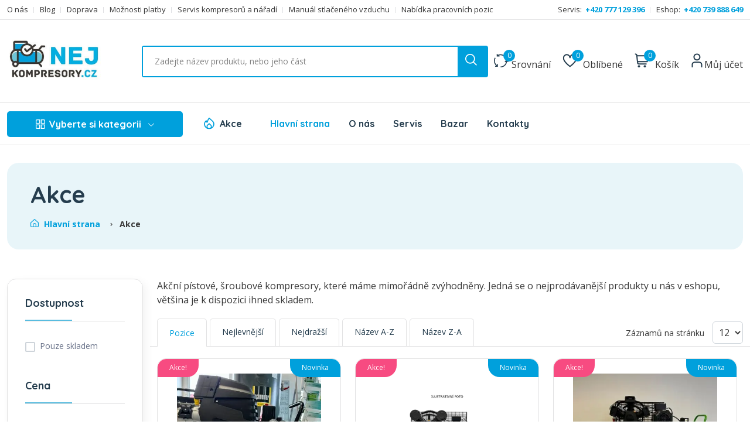

--- FILE ---
content_type: text/html; charset=utf-8
request_url: https://www.nejkompresory.cz/akce
body_size: 31489
content:

<!DOCTYPE html>
<html lang="cs"  class="html-category-page">
<head>
    <title>Akce | NEJ KOMPRESORY.cz</title>
    <meta http-equiv="Content-type" content="text/html;charset=UTF-8" />
    <meta name="description" content="Akční pístové, šroubové kompresory, které máme mimořádně zvýhodněny. Jedná se o nejprodávanější produkty u nás v eshopu, většina je k dispozici ihned skladem..." />
    <meta name="keywords" content="" />
    <meta name="robots" content="index, follow" />
    <meta name="viewport" content="width=device-width, initial-scale=1" />
    <meta http-equiv="x-ua-compatible" content="ie=edge" />
    <meta property="og:type" content="website" />
    <meta property="og:site_name" content="NEJKOMPRESORY" />
    <meta property="og:url" content="https://www.nejkompresory.cz/" />
    <meta property="og:title" content="Akce | NEJ KOMPRESORY.cz" />
    <meta property="og:description" content="Akční pístové, šroubové kompresory, které máme mimořádně zvýhodněny. Jedná se o nejprodávanější produkty u nás v eshopu, většina je k dispozici ihned skladem..." />
    <meta name="twitter:card" content="summary_large_image">
    <meta name="twitter:site" content="NEJKOMPRESORY.cz">
    <meta name="twitter:creator" content="NEJKOMPRESORY.cz">
    <meta name="twitter:title" content="Akce | NEJ KOMPRESORY.cz" />
    <meta name="twitter:description" content="Akční pístové, šroubové kompresory, které máme mimořádně zvýhodněny. Jedná se o nejprodávanější produkty u nás v eshopu, většina je k dispozici ihned skladem..." />
    <link href="https://fonts.googleapis.com/css2?family=Open+Sans:ital,wght@0,400;0,700;1,400;1,700&family=Quicksand:wght@400;500;600;700&display=swap&subset=latin,latin-ext" rel="preload" as="style" onload="this.onload=null;this.rel='stylesheet'">
    <noscript><link href="https://fonts.googleapis.com/css2?family=Open+Sans:ital,wght@0,400;0,700;1,400;1,700&family=Quicksand:wght@400;500;600;700&display=swap&subset=latin,latin-ext" rel="stylesheet"></noscript>
    
    
    
    <link href="/Themes/kompresory/Content/css/vendors/normalize.css" rel="stylesheet" type="text/css" />
<link href="/Themes/kompresory/Content/css/vendors/bootstrap.min.css" rel="stylesheet" type="text/css" />
<link href="/Themes/kompresory/Content/css/vendors/uicons-regular-straight.css" rel="stylesheet" type="text/css" />
<link href="/Themes/kompresory/Content/css/plugins/jquery-ui.1.13.2.min.css" rel="stylesheet" type="text/css" />
<link href="/Themes/kompresory/Content/css/main.min.css?v3" rel="stylesheet" type="text/css" />

    <script src="/bundles/diiqld44bbait-c0szpdmpccn89o04djorglbiiqy7w.min.js"></script>

    <link rel="canonical" href="https://www.nejkompresory.cz/akce" />

    
    
    <link rel="apple-touch-icon" sizes="180x180" href="/icons/icons_0/apple-touch-icon.png">
<link rel="icon" type="image/png" sizes="32x32" href="/icons/icons_0/favicon-32x32.png">
<link rel="icon" type="image/png" sizes="16x16" href="/icons/icons_0/favicon-16x16.png">
<link rel="manifest" href="/icons/icons_0/site.webmanifest">
<link rel="mask-icon" href="/icons/icons_0/safari-pinned-tab.svg" color="#5bbad5">
<link rel="shortcut icon" href="/icons/icons_0/favicon.ico">
<meta name="msapplication-TileColor" content="#da532c">
<meta name="msapplication-config" content="/icons/icons_0/browserconfig.xml">
<meta name="theme-color" content="#ffffff">
	<script type="application/ld+json">
    {
      "@context": "https://schema.org",
      "@type": "Store",
      "image": [
        "https://www.nejkompresory.cz/images/uploaded/Eshop/Kontakty/prodejna01.jpg",
        "https://www.nejkompresory.cz/images/uploaded/Eshop/Kontakty/prodejna02.jpg",
        "https://www.nejkompresory.cz/images/uploaded/Eshop/Kontakty/prodejna03.jpg",
        "https://www.nejkompresory.cz/images/uploaded/Eshop/Kontakty/prodejna04.jpg"
       ],
      "name": "NEJKOMPRESORY.cz - prodej a servis kompresorů",
      "address": {"@type": "PostalAddress","streetAddress": "Tř. Tomáše Bati 254","addressLocality": "Zlín","addressRegion": "Zlínský kraj","postalCode": "76001","addressCountry": "CZ"},
      "review": {"@type": "Review", "reviewRating": {"@type": "Rating","ratingValue": "4.9","bestRating": "27"},"author": {"@type": "Person","name": "Jaromír Rympler"}},
      "geo": {"@type": "GeoCoordinates","latitude": 49.2151735,"longitude": 17.6198653},
      "url": "https://www.nejkompresory.cz",
      "telephone": "+420739888649",
      "priceRange": "$$$",
      "openingHoursSpecification": [
        {
          "@type": "OpeningHoursSpecification",
          "dayOfWeek": [
            "Monday",
            "Tuesday",
            "Wednesday",
            "Thursday",
            "Friday"
          ],
          "opens": "08:00",
          "closes": "16:00"
        }
      ],
      "areaServed": [{"@type": "City","name": "Zlín","@id": "https://cs.wikipedia.org/wiki/Zl%C3%ADn"},
	  {"@type": "City","name": "Uherské Hradiště","@id": "https://cs.wikipedia.org/wiki/Uhersk%C3%A9_Hradi%C5%A1t%C4%9B"},
	  {"@type": "City","name": "Olomouc","@id": "https://cs.wikipedia.org/wiki/Olomouc"},
	  {"@type": "City","name": "Brno","@id": "https://cs.wikipedia.org/wiki/Brno"},
	  {"@type": "City","name": "Praha","@id": "https://cs.wikipedia.org/wiki/Praha"},
	  {"@type": "City","name": "Ostrava","@id": "https://cs.wikipedia.org/wiki/Ostrava"},
	  {"@type": "City","name": "Přerov","@id": "https://cs.wikipedia.org/wiki/P%C5%99erov"}]
    }
    </script>
	<!-- SmartEntry Start -->
<script type="text/javascript">
(function () {
      var se = document.createElement('script');
      se.type = 'text/javascript';
      se.async = true;
      se.src = 'https://js.smartcdn.eu/smartentry.js';
      se.onload = function () {
          window.se = new SmartEntry('FF39wyHCUHyqjsshq2sMbHQlfbfgGBfB');
      };
      var parent = document.head || document.body || document.documentElement;
      parent.appendChild(se);
  })();
</script>
<!-- SmartEntry End -->
    <script>
    var MEGAMENU = [{"Id":18,"Name":"Kompresory","Children":[{"Id":17,"Name":"Pístové kompresory","Children":[{"Id":30,"Name":"Hobby kompresory","Children":null,"BannerPicture":null,"ImageUrl":null,"LinkUrl":"hobby-kompresory","LinkTarget":0,"CssClass":"top-menu-col-3 top-menu-col-50","CssStyle":null},{"Id":637,"Name":"Řemeslné kompresory Schneider","Children":null,"BannerPicture":null,"ImageUrl":null,"LinkUrl":"remeslne-kompresory-schneider","LinkTarget":0,"CssClass":"top-menu-col-3 top-menu-col-50","CssStyle":null},{"Id":27,"Name":"Profesionální kompresory","Children":null,"BannerPicture":null,"ImageUrl":null,"LinkUrl":"profesionalni-kompresory","LinkTarget":0,"CssClass":"top-menu-col-3 top-menu-col-50","CssStyle":null},{"Id":32,"Name":"Extra tiché kompresory","Children":null,"BannerPicture":null,"ImageUrl":null,"LinkUrl":"extra-tiche-kompresory","LinkTarget":0,"CssClass":"top-menu-col-3 top-menu-col-50","CssStyle":null},{"Id":28,"Name":"Medicínské kompresory","Children":null,"BannerPicture":null,"ImageUrl":null,"LinkUrl":"medicinske-kompresory","LinkTarget":0,"CssClass":"top-menu-col-3 top-menu-col-50","CssStyle":null},{"Id":29,"Name":"Benzínové kompresory","Children":null,"BannerPicture":null,"ImageUrl":null,"LinkUrl":"benzinove-kompresory","LinkTarget":0,"CssClass":"top-menu-col-3 top-menu-col-50","CssStyle":null},{"Id":447,"Name":"Dieselové kompresory","Children":null,"BannerPicture":null,"ImageUrl":null,"LinkUrl":"dieselove-kompresory","LinkTarget":0,"CssClass":"top-menu-col-3 top-menu-col-50","CssStyle":null},{"Id":45,"Name":"Kompresory speciální design","Children":null,"BannerPicture":null,"ImageUrl":null,"LinkUrl":"kompresory-specialni-design","LinkTarget":0,"CssClass":"top-menu-col-3 top-menu-col-50","CssStyle":null}],"BannerPicture":"/images/thumbs/def/default-image_450.png","ImageUrl":"/images/thumbs/000/0001130_kompresory_450.png","LinkUrl":"pistove-kompresory","LinkTarget":0,"CssClass":"top-menu-col-3 top-menu-col-50","CssStyle":null},{"Id":19,"Name":"Šroubové kompresory","Children":[{"Id":24,"Name":"Elektrické - Albert 3-20 kW","Children":null,"BannerPicture":null,"ImageUrl":null,"LinkUrl":"elektricke-sroubove-kompresory-albert-3-20-kw","LinkTarget":0,"CssClass":"top-menu-col-3 top-menu-col-50","CssStyle":null},{"Id":25,"Name":"Elektrické - SEC 22-37 kW","Children":null,"BannerPicture":null,"ImageUrl":null,"LinkUrl":"elektricke-sroubove-kompresory-sec-22-37-kw","LinkTarget":0,"CssClass":"top-menu-col-3 top-menu-col-50","CssStyle":null},{"Id":26,"Name":"Elektrické - SMARTronic 30-110 kW","Children":null,"BannerPicture":null,"ImageUrl":null,"LinkUrl":"elektricke-sroubove-kompresory-smartronic-30-110-kw","LinkTarget":0,"CssClass":"top-menu-col-3 top-menu-col-50","CssStyle":null},{"Id":31,"Name":"Benzínové pojízdné kompresory","Children":null,"BannerPicture":null,"ImageUrl":null,"LinkUrl":"benzinove-pojizdne-kompresory","LinkTarget":0,"CssClass":"top-menu-col-3 top-menu-col-50","CssStyle":null},{"Id":23,"Name":"Dieselové pojízdné kompresory","Children":null,"BannerPicture":null,"ImageUrl":null,"LinkUrl":"dieselove-pojizdne-kompresory","LinkTarget":0,"CssClass":"top-menu-col-3 top-menu-col-50","CssStyle":null}],"BannerPicture":"/images/thumbs/def/default-image_450.png","ImageUrl":"/images/thumbs/000/0001131_sroubove-kompresory_450.png","LinkUrl":"sroubove-kompresory","LinkTarget":0,"CssClass":"top-menu-col-3 top-menu-col-50","CssStyle":null},{"Id":20,"Name":"Příslušenství","Children":[{"Id":387,"Name":"Tlakové nádoby","Children":null,"BannerPicture":null,"ImageUrl":null,"LinkUrl":"tlakove-nadoby","LinkTarget":0,"CssClass":null,"CssStyle":null},{"Id":458,"Name":"Oleje","Children":null,"BannerPicture":null,"ImageUrl":null,"LinkUrl":"oleje","LinkTarget":0,"CssClass":null,"CssStyle":null},{"Id":459,"Name":"Sady příslušenství","Children":null,"BannerPicture":null,"ImageUrl":null,"LinkUrl":"kity","LinkTarget":0,"CssClass":null,"CssStyle":null},{"Id":460,"Name":"Filtry vzduchu","Children":null,"BannerPicture":null,"ImageUrl":null,"LinkUrl":"filtry-vzduchu","LinkTarget":0,"CssClass":null,"CssStyle":null}],"BannerPicture":"/images/thumbs/def/default-image_450.png","ImageUrl":"/images/thumbs/000/0001134_prislusenstvi_450.png","LinkUrl":"prislusenstvi","LinkTarget":0,"CssClass":null,"CssStyle":null}],"Picture":null,"Banner":{"ImageUrl":"/images/thumbs/000/0005999_banner-nej.jpeg","LinkUrl":"/profesionalni","LinkTarget":null,"CssClass":null,"CssStyle":null}},{"Id":46,"Name":"Vzduchotechnika","Children":[{"Id":53,"Name":"Filtry vzduchu NGF","Children":[{"Id":54,"Name":"SF - hrubý","Children":null,"BannerPicture":null,"ImageUrl":null,"LinkUrl":"sf-hruby","LinkTarget":0,"CssClass":null,"CssStyle":null},{"Id":55,"Name":"HF - Jemný","Children":null,"BannerPicture":null,"ImageUrl":null,"LinkUrl":"hf-jemny","LinkTarget":0,"CssClass":null,"CssStyle":null},{"Id":56,"Name":"CF - Aktivní uhlí","Children":null,"BannerPicture":null,"ImageUrl":null,"LinkUrl":"cf-aktivni-uhli","LinkTarget":0,"CssClass":null,"CssStyle":null},{"Id":57,"Name":"PF - Univerzální","Children":null,"BannerPicture":null,"ImageUrl":null,"LinkUrl":"pf-univerzalni","LinkTarget":0,"CssClass":null,"CssStyle":null},{"Id":58,"Name":"UF - Vysoce jemný","Children":null,"BannerPicture":null,"ImageUrl":null,"LinkUrl":"uf-vysoce-jemny","LinkTarget":0,"CssClass":null,"CssStyle":null}],"BannerPicture":"/images/thumbs/def/default-image_450.png","ImageUrl":"/images/thumbs/000/0001124_filtry-vzduchu-ngf_450.png","LinkUrl":"filtry-vzduchu-ngf","LinkTarget":0,"CssClass":null,"CssStyle":null},{"Id":48,"Name":" Odvaděče kondenzátu","Children":[],"BannerPicture":"/images/thumbs/def/default-image_450.png","ImageUrl":"/images/thumbs/000/0001125_odvadece-kondenzatu_450.png","LinkUrl":"odvadece-kondenzatu","LinkTarget":0,"CssClass":null,"CssStyle":null},{"Id":49,"Name":"Tlakové spínače","Children":[],"BannerPicture":"/images/thumbs/def/default-image_450.png","ImageUrl":"/images/thumbs/000/0001126_tlakove-spinace_450.png","LinkUrl":"tlakove-spinace","LinkTarget":0,"CssClass":null,"CssStyle":null},{"Id":609,"Name":"Filtry vzduchu AF","Children":[{"Id":611,"Name":"AFP - předfiltr (3 μm)","Children":null,"BannerPicture":null,"ImageUrl":null,"LinkUrl":"afp-predfiltr-3-μm","LinkTarget":0,"CssClass":null,"CssStyle":null},{"Id":612,"Name":"AFR - předfiltr (1 μm)","Children":null,"BannerPicture":null,"ImageUrl":null,"LinkUrl":"afr-predfiltr-1-μm","LinkTarget":0,"CssClass":null,"CssStyle":null},{"Id":613,"Name":"AFM - mikrofiltr (0,1 μm)","Children":null,"BannerPicture":null,"ImageUrl":null,"LinkUrl":"afm-mikrofiltr-01-μm","LinkTarget":0,"CssClass":null,"CssStyle":null},{"Id":610,"Name":"AFS - mikrofiltr (0,01 μm)","Children":null,"BannerPicture":null,"ImageUrl":null,"LinkUrl":"p-predfiltr-3-μm","LinkTarget":0,"CssClass":null,"CssStyle":null},{"Id":614,"Name":"AFA - aktivní uhlí","Children":null,"BannerPicture":null,"ImageUrl":null,"LinkUrl":"afa-aktivni-uhli","LinkTarget":0,"CssClass":null,"CssStyle":null}],"BannerPicture":"/images/thumbs/def/default-image_450.png","ImageUrl":"/images/thumbs/000/0005654_filtry-vzduchu-af_450.png","LinkUrl":"filtry-vzduchu-af","LinkTarget":0,"CssClass":null,"CssStyle":null},{"Id":50,"Name":"Sušiče vzduchu","Children":[],"BannerPicture":"/images/thumbs/def/default-image_450.png","ImageUrl":"/images/thumbs/000/0001127_susice-vzduchu_450.png","LinkUrl":"susice-vzduchu","LinkTarget":0,"CssClass":null,"CssStyle":null},{"Id":47,"Name":"Pojistné ventily","Children":[],"BannerPicture":"/images/thumbs/def/default-image_450.png","ImageUrl":"/images/thumbs/000/0001128_pojistne-ventily_450.png","LinkUrl":"pojistne-ventily","LinkTarget":0,"CssClass":null,"CssStyle":null},{"Id":371,"Name":"Úprava vzduchu","Children":[{"Id":448,"Name":"Regulátory tlaku","Children":null,"BannerPicture":null,"ImageUrl":null,"LinkUrl":"regulatory-tlaku","LinkTarget":0,"CssClass":null,"CssStyle":null},{"Id":449,"Name":"Filtry","Children":null,"BannerPicture":null,"ImageUrl":null,"LinkUrl":"filtry","LinkTarget":0,"CssClass":null,"CssStyle":null},{"Id":450,"Name":"Olejovače","Children":null,"BannerPicture":null,"ImageUrl":null,"LinkUrl":"olejovace","LinkTarget":0,"CssClass":null,"CssStyle":null},{"Id":451,"Name":"Úpravné jednotky","Children":null,"BannerPicture":null,"ImageUrl":null,"LinkUrl":"upravne-jednotky","LinkTarget":0,"CssClass":null,"CssStyle":null},{"Id":452,"Name":"Příslušenství","Children":null,"BannerPicture":null,"ImageUrl":null,"LinkUrl":"uprava-vzduchu-prislusenstvi","LinkTarget":0,"CssClass":null,"CssStyle":null}],"BannerPicture":"/images/thumbs/def/default-image_450.png","ImageUrl":"/images/thumbs/000/0003507_uprava-vzduchu_450.jpeg","LinkUrl":"uprava-vzduchu","LinkTarget":0,"CssClass":null,"CssStyle":null},{"Id":640,"Name":"Zpětná klapka ke kompresoru","Children":[],"BannerPicture":"/images/thumbs/def/default-image_450.png","ImageUrl":"/images/thumbs/000/0006035_zpetna-klapka-ke-kompresoru_450.jpeg","LinkUrl":"zpetna-klapka-ke-kompresoru","LinkTarget":0,"CssClass":null,"CssStyle":null}],"Picture":null,"Banner":null},{"Id":34,"Name":"Spojovací materiál","Children":[{"Id":509,"Name":"Standardní mosazná šroubení","Children":[{"Id":666,"Name":"Nástěnka mosazná","Children":null,"BannerPicture":null,"ImageUrl":null,"LinkUrl":"nastenka-mosazna","LinkTarget":0,"CssClass":null,"CssStyle":null},{"Id":652,"Name":"Vsuvka přímá mosazná","Children":null,"BannerPicture":null,"ImageUrl":null,"LinkUrl":"vsuvka-prima-mosazna","LinkTarget":0,"CssClass":null,"CssStyle":null},{"Id":510,"Name":"Vsuvka přímá poniklovaná A1","Children":null,"BannerPicture":null,"ImageUrl":null,"LinkUrl":"vsuvka-prima-poniklovana-a1-m5-m5","LinkTarget":0,"CssClass":null,"CssStyle":null},{"Id":511,"Name":"Vsuvka přímá poniklovaná A2","Children":null,"BannerPicture":null,"ImageUrl":null,"LinkUrl":"vsuvka-prima-poniklovana-a2-g-18-g-18","LinkTarget":0,"CssClass":null,"CssStyle":null},{"Id":651,"Name":"Redukce mosazná","Children":null,"BannerPicture":null,"ImageUrl":null,"LinkUrl":"redukce-mosazna","LinkTarget":0,"CssClass":null,"CssStyle":null}],"BannerPicture":"/images/thumbs/def/default-image_450.png","ImageUrl":"/images/thumbs/000/0006146_standardni-mosazna-sroubeni_450.jpeg","LinkUrl":"standardni-mosazna-sroubeni","LinkTarget":0,"CssClass":null,"CssStyle":null},{"Id":616,"Name":"Nástrčná šroubení","Children":[],"BannerPicture":"/images/thumbs/def/default-image_450.png","ImageUrl":"/images/thumbs/000/0005717_nastrcna-sroubeni_450.jpeg","LinkUrl":"nastrcna-sroubeni","LinkTarget":0,"CssClass":null,"CssStyle":null},{"Id":615,"Name":"Rychlospojky DN 7,2","Children":[{"Id":617,"Name":"Rychlospojka DN 7,2 s vnějším závitem G","Children":null,"BannerPicture":null,"ImageUrl":null,"LinkUrl":"rychlospojka-dn-72-s-vnejsim-zavitem-g","LinkTarget":0,"CssClass":null,"CssStyle":null},{"Id":622,"Name":"Rychlospojka DN 7,2 s vnitřním závitem G","Children":null,"BannerPicture":null,"ImageUrl":null,"LinkUrl":"rychlospojka-dn-72-s-vnitrnim-zavitem-g","LinkTarget":0,"CssClass":null,"CssStyle":null},{"Id":623,"Name":"Rychlospojka DN 7,2 s trnem na hadici","Children":null,"BannerPicture":null,"ImageUrl":null,"LinkUrl":"rychlospojka-dn-72-s-trnem-na-hadici","LinkTarget":0,"CssClass":null,"CssStyle":null},{"Id":631,"Name":"Vsuvka s vnějším závitem G","Children":null,"BannerPicture":null,"ImageUrl":null,"LinkUrl":"vsuvka-s-vnejsim-zavitem-g","LinkTarget":0,"CssClass":null,"CssStyle":null},{"Id":632,"Name":"Vsuvka s vnitřním závitem G","Children":null,"BannerPicture":null,"ImageUrl":null,"LinkUrl":"vsuvka-s-vnitrnim-zavitem-g","LinkTarget":0,"CssClass":null,"CssStyle":null}],"BannerPicture":"/images/thumbs/def/default-image_450.png","ImageUrl":"/images/thumbs/000/0005734_rychlospojky-dn-72_450.jpeg","LinkUrl":"rychlospojky-dn-72","LinkTarget":0,"CssClass":null,"CssStyle":null},{"Id":641,"Name":"Stavební spojky","Children":[],"BannerPicture":"/images/thumbs/def/default-image_450.png","ImageUrl":"/images/thumbs/000/0006053_stavebni-spojky_450.jpeg","LinkUrl":"stavebni-spojky","LinkTarget":0,"CssClass":null,"CssStyle":null},{"Id":626,"Name":"Mosazné rozdvojky a roztrojky","Children":[],"BannerPicture":"/images/thumbs/def/default-image_450.png","ImageUrl":"/images/thumbs/000/0005751_mosazne-rozdvojky-a-roztrojky_450.jpeg","LinkUrl":"mosazna-rozdvojky-a-roztrojky","LinkTarget":0,"CssClass":null,"CssStyle":null},{"Id":624,"Name":"Hadicové propojky","Children":[],"BannerPicture":"/images/thumbs/def/default-image_450.png","ImageUrl":"/images/thumbs/000/0005733_hadicove-propojky_450.jpeg","LinkUrl":"hadicove-propojky","LinkTarget":0,"CssClass":null,"CssStyle":null},{"Id":633,"Name":"Šroubení s trnem T na hadici - vnitřní závit","Children":[],"BannerPicture":"/images/thumbs/def/default-image_450.png","ImageUrl":"/images/thumbs/000/0005928_sroubeni-s-trnem-t-na-hadici-vnitrni-zavit_450.jpeg","LinkUrl":"sroubeni-s-trnem-t-na-hadici-vnitrni-zavit","LinkTarget":0,"CssClass":null,"CssStyle":null},{"Id":636,"Name":"Šroubení s trnem T na hadici - vnější závit","Children":[],"BannerPicture":"/images/thumbs/def/default-image_450.png","ImageUrl":"/images/thumbs/000/0005934_sroubeni-s-trnem-t-na-hadici-vnejsi-zavit_450.jpeg","LinkUrl":"sroubeni-s-trnem-t-na-hadici-vnejsi-zavit","LinkTarget":0,"CssClass":null,"CssStyle":null},{"Id":496,"Name":"Řezné šroubení mosazné","Children":[],"BannerPicture":"/images/thumbs/def/default-image_450.png","ImageUrl":"/images/thumbs/000/0004556_rezne-sroubeni-mosazne_450.jpeg","LinkUrl":"rezne-sroubeni-mosazne","LinkTarget":0,"CssClass":null,"CssStyle":null},{"Id":480,"Name":"Šroubení s převlečnou matkou","Children":[],"BannerPicture":"/images/thumbs/def/default-image_450.png","ImageUrl":"/images/thumbs/000/0004433_sroubeni-s-prevlecnou-matkou_450.jpeg","LinkUrl":"sroubeni-s-prevlecnou-matkou","LinkTarget":0,"CssClass":null,"CssStyle":null},{"Id":35,"Name":"Spojky BANJO ","Children":[],"BannerPicture":"/images/thumbs/def/default-image_450.png","ImageUrl":"/images/thumbs/000/0001202_spojky-banjo_450.png","LinkUrl":"spojky-banjo","LinkTarget":0,"CssClass":null,"CssStyle":null}],"Picture":null,"Banner":null},{"Id":51,"Name":"Hadice","Children":[{"Id":68,"Name":"Spirálové hadice PU s koncovkami","Children":[],"BannerPicture":"/images/thumbs/def/default-image_450.png","ImageUrl":"/images/thumbs/000/0004286_spiralove-hadice-pu-s-koncovkami_450.jpeg","LinkUrl":"spiralove-hadice-pu-s-koncovkami","LinkTarget":0,"CssClass":null,"CssStyle":null},{"Id":629,"Name":"Spirálové hadice PA s koncovkami","Children":[],"BannerPicture":"/images/thumbs/def/default-image_450.png","ImageUrl":"/images/thumbs/000/0005823_spiralove-hadice-pa-s-koncovkami_450.jpeg","LinkUrl":"spiralove-hadice-pa-s-koncovkami","LinkTarget":0,"CssClass":null,"CssStyle":null},{"Id":52,"Name":"Tlakové hadice osazené","Children":[],"BannerPicture":"/images/thumbs/def/default-image_450.png","ImageUrl":"/images/thumbs/000/0001203_tlakove-hadice-osazene_450.png","LinkUrl":"tlakove-hadice-osazene","LinkTarget":0,"CssClass":null,"CssStyle":null},{"Id":249,"Name":"Plastové hadice","Children":[{"Id":250,"Name":"Hadičky PUJ (polyuretan)","Children":null,"BannerPicture":null,"ImageUrl":null,"LinkUrl":"hadicky-puj-polyuretan","LinkTarget":0,"CssClass":null,"CssStyle":null},{"Id":255,"Name":"Hadičky PU (polyuretan)","Children":null,"BannerPicture":null,"ImageUrl":null,"LinkUrl":"hadicky-pu-polyuretan","LinkTarget":0,"CssClass":null,"CssStyle":null},{"Id":256,"Name":"Hadičky PUV - odolné UV","Children":null,"BannerPicture":null,"ImageUrl":null,"LinkUrl":"hadicky-puv-odolne-uv","LinkTarget":0,"CssClass":null,"CssStyle":null},{"Id":258,"Name":"Hadičky z polyamidu PA6 (nylon)","Children":null,"BannerPicture":null,"ImageUrl":null,"LinkUrl":"hadicky-z-polyamidu-pa6-nylon","LinkTarget":0,"CssClass":null,"CssStyle":null},{"Id":259,"Name":"Hadičky z polyamidu PA11 (Rilsan)","Children":null,"BannerPicture":null,"ImageUrl":null,"LinkUrl":"hadicky-z-polyamidu-pa11-rilsan","LinkTarget":0,"CssClass":null,"CssStyle":null}],"BannerPicture":"/images/thumbs/def/default-image_450.png","ImageUrl":"/images/thumbs/000/0002051_hadice_450.jpeg","LinkUrl":"plastove-hadice","LinkTarget":0,"CssClass":null,"CssStyle":null},{"Id":264,"Name":"Hadičky ostatní","Children":[],"BannerPicture":"/images/thumbs/def/default-image_450.png","ImageUrl":"/images/thumbs/000/0002433_hadicky-ostatni_450.jpeg","LinkUrl":"hadicky-ostatni","LinkTarget":0,"CssClass":null,"CssStyle":null},{"Id":274,"Name":"Hadice z PVC","Children":[{"Id":278,"Name":"Hadice pro vzduch HV","Children":null,"BannerPicture":null,"ImageUrl":null,"LinkUrl":"hadice-pro-vzduch-hv","LinkTarget":0,"CssClass":null,"CssStyle":null},{"Id":279,"Name":"Hadice pro vzduch HV20","Children":null,"BannerPicture":null,"ImageUrl":null,"LinkUrl":"hadice-pro-vzduch-hv20","LinkTarget":0,"CssClass":null,"CssStyle":null},{"Id":280,"Name":"Hadice pro vzduch HV40","Children":null,"BannerPicture":null,"ImageUrl":null,"LinkUrl":"hadice-pro-vzduch-hv40","LinkTarget":0,"CssClass":null,"CssStyle":null},{"Id":282,"Name":"Hadice pro vzduch HVPU","Children":null,"BannerPicture":null,"ImageUrl":null,"LinkUrl":"hadice-pro-vzduch-hvpu","LinkTarget":0,"CssClass":null,"CssStyle":null},{"Id":287,"Name":"Hadice pro vzduch HV80","Children":null,"BannerPicture":null,"ImageUrl":null,"LinkUrl":"hadice-pro-vzduch-hv80","LinkTarget":0,"CssClass":null,"CssStyle":null}],"BannerPicture":"/images/thumbs/def/default-image_450.png","ImageUrl":"/images/thumbs/000/0002545_hadice-z-pvc_450.jpeg","LinkUrl":"hadice-z-pvc","LinkTarget":0,"CssClass":null,"CssStyle":null},{"Id":288,"Name":"Hadice pro vodu a vzduch","Children":[],"BannerPicture":"/images/thumbs/def/default-image_450.png","ImageUrl":"/images/thumbs/000/0002621_hadice-pro-vodu-a-vzduch_450.jpeg","LinkUrl":"hadice-pro-vodu-a-vzduch","LinkTarget":0,"CssClass":null,"CssStyle":null},{"Id":333,"Name":"Ploché hadice","Children":[],"BannerPicture":"/images/thumbs/def/default-image_450.png","ImageUrl":"/images/thumbs/000/0002954_ploche-hadice_450.jpeg","LinkUrl":"ploche-hadice","LinkTarget":0,"CssClass":null,"CssStyle":null},{"Id":342,"Name":"Šroubovací spony","Children":[{"Id":627,"Name":"Hadicové spony Lüdecke","Children":null,"BannerPicture":null,"ImageUrl":null,"LinkUrl":"hadicove-spony-lüdecke","LinkTarget":0,"CssClass":null,"CssStyle":null},{"Id":343,"Name":"Spony W1 9mm","Children":null,"BannerPicture":null,"ImageUrl":null,"LinkUrl":"spony-w1-9mm","LinkTarget":0,"CssClass":null,"CssStyle":null},{"Id":344,"Name":"Spony W2 9mm","Children":null,"BannerPicture":null,"ImageUrl":null,"LinkUrl":"spony-w2-9mm","LinkTarget":0,"CssClass":null,"CssStyle":null},{"Id":345,"Name":"Spony W4 9mm","Children":null,"BannerPicture":null,"ImageUrl":null,"LinkUrl":"spony-w4-9mm","LinkTarget":0,"CssClass":null,"CssStyle":null},{"Id":346,"Name":"Spony W1 12mm","Children":null,"BannerPicture":null,"ImageUrl":null,"LinkUrl":"spony-w1-12mm","LinkTarget":0,"CssClass":null,"CssStyle":null},{"Id":347,"Name":"Spony W2 12mm","Children":null,"BannerPicture":null,"ImageUrl":null,"LinkUrl":"spony-w2-12mm","LinkTarget":0,"CssClass":null,"CssStyle":null},{"Id":348,"Name":"Spony W4 12mm","Children":null,"BannerPicture":null,"ImageUrl":null,"LinkUrl":"spony-w4-12mm","LinkTarget":0,"CssClass":null,"CssStyle":null},{"Id":349,"Name":"Spony HTW 12 mm","Children":null,"BannerPicture":null,"ImageUrl":null,"LinkUrl":"spony-htw-12-mm","LinkTarget":0,"CssClass":null,"CssStyle":null},{"Id":350,"Name":"Perforované spony DW1 8mm","Children":null,"BannerPicture":null,"ImageUrl":null,"LinkUrl":"perforovane-spony-dw1-8mm","LinkTarget":0,"CssClass":null,"CssStyle":null},{"Id":351,"Name":"Perforované spony DW1 12 mm","Children":null,"BannerPicture":null,"ImageUrl":null,"LinkUrl":"perforovane-spony-dw1-12-mm","LinkTarget":0,"CssClass":null,"CssStyle":null},{"Id":352,"Name":"Perforované spony DW2 8mm","Children":null,"BannerPicture":null,"ImageUrl":null,"LinkUrl":"perforovane-spony-dw2-8mm","LinkTarget":0,"CssClass":null,"CssStyle":null},{"Id":353,"Name":"Perforované spony DW2 12mm","Children":null,"BannerPicture":null,"ImageUrl":null,"LinkUrl":"perforovane-spony-dw2-12mm","LinkTarget":0,"CssClass":null,"CssStyle":null},{"Id":354,"Name":"Perforované spony DW4 8mm","Children":null,"BannerPicture":null,"ImageUrl":null,"LinkUrl":"perforovane-spony-dw4-8mm","LinkTarget":0,"CssClass":null,"CssStyle":null},{"Id":355,"Name":"Perforované spony DW4 12mm","Children":null,"BannerPicture":null,"ImageUrl":null,"LinkUrl":"perforovane-spony-dw4-12mm","LinkTarget":0,"CssClass":null,"CssStyle":null},{"Id":356,"Name":"Hadicové spony PUW pro odsávací hadice PUR1","Children":null,"BannerPicture":null,"ImageUrl":null,"LinkUrl":"hadicove-spony-puw-pro-odsavaci-hadice-pur1","LinkTarget":0,"CssClass":null,"CssStyle":null},{"Id":357,"Name":"Drátové spony SW4","Children":null,"BannerPicture":null,"ImageUrl":null,"LinkUrl":"dratove-spony-sw4","LinkTarget":0,"CssClass":null,"CssStyle":null},{"Id":358,"Name":"Drátové spony SW1","Children":null,"BannerPicture":null,"ImageUrl":null,"LinkUrl":"dratove-spony-sw1","LinkTarget":0,"CssClass":null,"CssStyle":null},{"Id":359,"Name":"Pevnostní spony PMW","Children":null,"BannerPicture":null,"ImageUrl":null,"LinkUrl":"pevnostni-spony-pmw","LinkTarget":0,"CssClass":null,"CssStyle":null},{"Id":360,"Name":"Pevnostní spony PW1","Children":null,"BannerPicture":null,"ImageUrl":null,"LinkUrl":"pevnostni-spony-pw1","LinkTarget":0,"CssClass":null,"CssStyle":null},{"Id":361,"Name":"Pevnostní spony PW4","Children":null,"BannerPicture":null,"ImageUrl":null,"LinkUrl":"pevnostni-spony-pw4","LinkTarget":0,"CssClass":null,"CssStyle":null},{"Id":362,"Name":"Hadicové spony QLW se zaklapávacím domečkem","Children":null,"BannerPicture":null,"ImageUrl":null,"LinkUrl":"hadicove-spony-qlw-se-zaklapavacim-domeckem","LinkTarget":0,"CssClass":null,"CssStyle":null}],"BannerPicture":"/images/thumbs/def/default-image_450.png","ImageUrl":"/images/thumbs/000/0003025_sroubovaci-spony_450.jpeg","LinkUrl":"sroubovaci-spony","LinkTarget":0,"CssClass":null,"CssStyle":null},{"Id":363,"Name":"Ostatní spony, příslušenství","Children":[{"Id":364,"Name":"Spony s oušky EWD1","Children":null,"BannerPicture":null,"ImageUrl":null,"LinkUrl":"spony-s-ousky-ewd1","LinkTarget":0,"CssClass":null,"CssStyle":null},{"Id":365,"Name":"Hadicové spony EWS4 - s jedním ouškem, materiál W4","Children":null,"BannerPicture":null,"ImageUrl":null,"LinkUrl":"hadicove-spony-ews4-s-jednim-ouskem-material-w4","LinkTarget":0,"CssClass":null,"CssStyle":null},{"Id":366,"Name":"Deformační spony EGW4 s jedním ouškem a s vložkou","Children":null,"BannerPicture":null,"ImageUrl":null,"LinkUrl":"deformacni-spony-egw4-s-jednim-ouskem-a-s-vlozkou","LinkTarget":0,"CssClass":null,"CssStyle":null},{"Id":367,"Name":"Pružinové spony FW1","Children":null,"BannerPicture":null,"ImageUrl":null,"LinkUrl":"pruzinove-spony-fw1","LinkTarget":0,"CssClass":null,"CssStyle":null},{"Id":369,"Name":"Lisovací prstýnky LPH","Children":null,"BannerPicture":null,"ImageUrl":null,"LinkUrl":"lisovaci-prstynky-lph-2","LinkTarget":0,"CssClass":null,"CssStyle":null},{"Id":370,"Name":"Pružinové spony FBDW1","Children":null,"BannerPicture":null,"ImageUrl":null,"LinkUrl":"pruzinove-spony-fbdw1","LinkTarget":0,"CssClass":null,"CssStyle":null}],"BannerPicture":"/images/thumbs/def/default-image_450.png","ImageUrl":"/images/thumbs/000/0003366_ostatni-spony-prislusenstvi_450.jpeg","LinkUrl":"ostatni-spony-prislusenstvi","LinkTarget":0,"CssClass":null,"CssStyle":null}],"Picture":null,"Banner":null},{"Id":59,"Name":"Nářadí","Children":[{"Id":70,"Name":"Pistolová technika","Children":[{"Id":97,"Name":"Ofukovací pistole","Children":null,"BannerPicture":null,"ImageUrl":null,"LinkUrl":"ofukovaci-pistole","LinkTarget":0,"CssClass":null,"CssStyle":null},{"Id":71,"Name":"Pneuhustiče","Children":null,"BannerPicture":null,"ImageUrl":null,"LinkUrl":"pneuhustice","LinkTarget":0,"CssClass":null,"CssStyle":null},{"Id":79,"Name":"Stříkací pistole","Children":null,"BannerPicture":null,"ImageUrl":null,"LinkUrl":"strikaci-pistole","LinkTarget":0,"CssClass":null,"CssStyle":null},{"Id":86,"Name":"Tryskací, mycí, odsávací pistole","Children":null,"BannerPicture":null,"ImageUrl":null,"LinkUrl":"tryskaci-myci-odsavaci-pistole","LinkTarget":0,"CssClass":null,"CssStyle":null}],"BannerPicture":"/images/thumbs/def/default-image_450.png","ImageUrl":"/images/thumbs/000/0003580_naradi_450.png","LinkUrl":"pistolova-technika","LinkTarget":0,"CssClass":null,"CssStyle":null},{"Id":638,"Name":"Pneumatické nářadí Schneider","Children":[{"Id":658,"Name":"Pistole stříkací Schneider","Children":null,"BannerPicture":null,"ImageUrl":null,"LinkUrl":"pistole-strikaci-schneider","LinkTarget":0,"CssClass":null,"CssStyle":null},{"Id":660,"Name":"Pneuhustič Schneider","Children":null,"BannerPicture":null,"ImageUrl":null,"LinkUrl":"pneuhustic-schneider","LinkTarget":0,"CssClass":null,"CssStyle":null},{"Id":662,"Name":"Sekací kladiva Schneider","Children":null,"BannerPicture":null,"ImageUrl":null,"LinkUrl":"sekaci-kladiva-schneider","LinkTarget":0,"CssClass":null,"CssStyle":null},{"Id":663,"Name":"Sponkovačky a hřebíkovačky Schneider","Children":null,"BannerPicture":null,"ImageUrl":null,"LinkUrl":"sponkovacky-a-hrebikovacky-schneider","LinkTarget":0,"CssClass":null,"CssStyle":null},{"Id":664,"Name":"Jehlové oklepávače Schneider","Children":null,"BannerPicture":null,"ImageUrl":null,"LinkUrl":"jehlove-oklepavace-schneider","LinkTarget":0,"CssClass":null,"CssStyle":null},{"Id":665,"Name":"Nýtovací kleště Schneider","Children":null,"BannerPicture":null,"ImageUrl":null,"LinkUrl":"nytovaci-kleste-schneider","LinkTarget":0,"CssClass":null,"CssStyle":null},{"Id":639,"Name":"Příklepové utahováky Schneider SGS","Children":null,"BannerPicture":null,"ImageUrl":null,"LinkUrl":"priklepove-utahovaky-schneider-sgs","LinkTarget":0,"CssClass":null,"CssStyle":null},{"Id":659,"Name":"Excentrické brusky Schneider","Children":null,"BannerPicture":null,"ImageUrl":null,"LinkUrl":"excentricke-brusky-schneider","LinkTarget":0,"CssClass":null,"CssStyle":null},{"Id":661,"Name":"Šroubováky Schneider","Children":null,"BannerPicture":null,"ImageUrl":null,"LinkUrl":"sroubovaky-schneider","LinkTarget":0,"CssClass":null,"CssStyle":null}],"BannerPicture":"/images/thumbs/def/default-image_450.png","ImageUrl":"/images/thumbs/000/0005969_pneumaticke-naradi-schneider_450.jpeg","LinkUrl":"pneumaticke-naradi-schneider","LinkTarget":0,"CssClass":null,"CssStyle":null},{"Id":228,"Name":"Pneumatické nářadí","Children":[{"Id":120,"Name":"Sponkovačky, hřebíkovače","Children":null,"BannerPicture":null,"ImageUrl":null,"LinkUrl":"sponkovacky-hrebikovace","LinkTarget":0,"CssClass":null,"CssStyle":null},{"Id":210,"Name":"Příklepové utahováky","Children":null,"BannerPicture":null,"ImageUrl":null,"LinkUrl":"priklepove-utahovaky","LinkTarget":0,"CssClass":null,"CssStyle":null},{"Id":125,"Name":"Šroubováky","Children":null,"BannerPicture":null,"ImageUrl":null,"LinkUrl":"sroubovaky","LinkTarget":0,"CssClass":null,"CssStyle":null},{"Id":136,"Name":"Vrtačky","Children":null,"BannerPicture":null,"ImageUrl":null,"LinkUrl":"vrtacky","LinkTarget":0,"CssClass":null,"CssStyle":null},{"Id":145,"Name":"Nýtovací kleště","Children":null,"BannerPicture":null,"ImageUrl":null,"LinkUrl":"nytovaci-kleste","LinkTarget":0,"CssClass":null,"CssStyle":null},{"Id":151,"Name":"Karosářské nářadí","Children":null,"BannerPicture":null,"ImageUrl":null,"LinkUrl":"karosarske-naradi","LinkTarget":0,"CssClass":null,"CssStyle":null},{"Id":159,"Name":"Excentrické brusky","Children":null,"BannerPicture":null,"ImageUrl":null,"LinkUrl":"excentricke-brusky","LinkTarget":0,"CssClass":null,"CssStyle":null},{"Id":173,"Name":"Pásové brusky","Children":null,"BannerPicture":null,"ImageUrl":null,"LinkUrl":"pasove-brusky","LinkTarget":0,"CssClass":null,"CssStyle":null},{"Id":178,"Name":"Úhlové brusky","Children":null,"BannerPicture":null,"ImageUrl":null,"LinkUrl":"uhlove-brusky","LinkTarget":0,"CssClass":null,"CssStyle":null},{"Id":185,"Name":"Stopkové brusky","Children":null,"BannerPicture":null,"ImageUrl":null,"LinkUrl":"stopkove-brusky","LinkTarget":0,"CssClass":null,"CssStyle":null}],"BannerPicture":"/images/thumbs/def/default-image_450.png","ImageUrl":"/images/thumbs/000/0001985_pneumaticke-naradi_450.jpeg","LinkUrl":"pneumaticke-naradi","LinkTarget":0,"CssClass":null,"CssStyle":null},{"Id":63,"Name":"Bourací kladiva","Children":[],"BannerPicture":"/images/thumbs/def/default-image_450.png","ImageUrl":"/images/thumbs/000/0001190_bouraci-kladiva_450.png","LinkUrl":"bouraci-kladiva","LinkTarget":0,"CssClass":null,"CssStyle":null},{"Id":221,"Name":"Akumulátorové nářadí","Children":[],"BannerPicture":"/images/thumbs/def/default-image_450.png","ImageUrl":"/images/thumbs/000/0001984_akumulatorove-naradi_450.jpeg","LinkUrl":"akumulatorove-naradi","LinkTarget":0,"CssClass":null,"CssStyle":null},{"Id":66,"Name":"Sekací a sbíjecí kladiva","Children":[],"BannerPicture":"/images/thumbs/def/default-image_450.png","ImageUrl":"/images/thumbs/000/0001193_sekaci-a-sbijeci-kladiva_450.png","LinkUrl":"sbijeci-kladiva","LinkTarget":0,"CssClass":null,"CssStyle":null},{"Id":108,"Name":"Pneumatické nářadí pro občasné použití","Children":[],"BannerPicture":"/images/thumbs/def/default-image_450.png","ImageUrl":"/images/thumbs/000/0001582_pneumaticke-naradi-pro-obcasne-pouziti_450.jpeg","LinkUrl":"pneumaticke-naradi-pro-obcasne-pouziti","LinkTarget":0,"CssClass":null,"CssStyle":null},{"Id":669,"Name":"Olejové přimazávače","Children":[],"BannerPicture":"/images/thumbs/def/default-image_450.png","ImageUrl":"/images/thumbs/000/0006304_olejove-primazavace_450.jpeg","LinkUrl":"olejove-primazavace","LinkTarget":0,"CssClass":null,"CssStyle":null},{"Id":229,"Name":"Momentové klíče","Children":[],"BannerPicture":"/images/thumbs/def/default-image_450.png","ImageUrl":"/images/thumbs/000/0001986_momentove-klice_450.jpeg","LinkUrl":"momentove-klice","LinkTarget":0,"CssClass":null,"CssStyle":null},{"Id":235,"Name":"Navíjecí bubny, balancéry","Children":[],"BannerPicture":"/images/thumbs/def/default-image_450.png","ImageUrl":"/images/thumbs/000/0001997_navijeci-bubny-balancery_450.jpeg","LinkUrl":"navijeci-bubny-balancery","LinkTarget":0,"CssClass":null,"CssStyle":null},{"Id":199,"Name":"Ráčnové utahováky","Children":[],"BannerPicture":"/images/thumbs/def/default-image_450.png","ImageUrl":"/images/thumbs/000/0001852_racnove-utahovaky_450.jpeg","LinkUrl":"racnove-utahovaky","LinkTarget":0,"CssClass":null,"CssStyle":null}],"Picture":null,"Banner":null},{"Id":390,"Name":"Armatury a měření","Children":[{"Id":391,"Name":"Kulové kohouty voda-vzduch-plyn","Children":[{"Id":392,"Name":"Kohouty pro vodu FF","Children":null,"BannerPicture":null,"ImageUrl":null,"LinkUrl":"kohouty-pro-vodu-bw","LinkTarget":0,"CssClass":null,"CssStyle":null},{"Id":393,"Name":"Kohouty pro vodu BWA","Children":null,"BannerPicture":null,"ImageUrl":null,"LinkUrl":"kohouty-pro-vodu-bwa","LinkTarget":0,"CssClass":null,"CssStyle":null},{"Id":394,"Name":"Kohouty pro vodu BWM","Children":null,"BannerPicture":null,"ImageUrl":null,"LinkUrl":"kohouty-pro-vodu-bwm","LinkTarget":0,"CssClass":null,"CssStyle":null},{"Id":395,"Name":"Kohouty pro vodu BWMA","Children":null,"BannerPicture":null,"ImageUrl":null,"LinkUrl":"kohouty-pro-vodu-bwma","LinkTarget":0,"CssClass":null,"CssStyle":null},{"Id":396,"Name":"Kohouty pro vodu ART15SMV","Children":null,"BannerPicture":null,"ImageUrl":null,"LinkUrl":"kohouty-pro-vodu-art15smv","LinkTarget":0,"CssClass":null,"CssStyle":null}],"BannerPicture":"/images/thumbs/def/default-image_450.png","ImageUrl":"/images/thumbs/000/0003766_kulove-kohouty-voda-vzduch-plyn_450.jpeg","LinkUrl":"kulove-kohouty-voda-vzduch-plyn","LinkTarget":0,"CssClass":null,"CssStyle":null},{"Id":419,"Name":"Kulové kohouty pro průmysl","Children":[{"Id":420,"Name":"Odmaštěné kohouty ART0101","Children":null,"BannerPicture":null,"ImageUrl":null,"LinkUrl":"odmastene-kohouty-art0101-2","LinkTarget":0,"CssClass":null,"CssStyle":null},{"Id":422,"Name":"Kohouty VL451","Children":null,"BannerPicture":null,"ImageUrl":null,"LinkUrl":"kohouty-vl451-2","LinkTarget":0,"CssClass":null,"CssStyle":null},{"Id":423,"Name":"Kohouty VL001T - závitové","Children":null,"BannerPicture":null,"ImageUrl":null,"LinkUrl":"kohouty-vl001t-zavitove","LinkTarget":0,"CssClass":null,"CssStyle":null},{"Id":424,"Name":"Kohouty VL001B - navařovací","Children":null,"BannerPicture":null,"ImageUrl":null,"LinkUrl":"kohouty-vl001b-navarovaci","LinkTarget":0,"CssClass":null,"CssStyle":null},{"Id":425,"Name":"Trojcestné kohouty VL321L","Children":null,"BannerPicture":null,"ImageUrl":null,"LinkUrl":"trojcestne-kohouty-vl321l","LinkTarget":0,"CssClass":null,"CssStyle":null}],"BannerPicture":"/images/thumbs/def/default-image_450.png","ImageUrl":"/images/thumbs/000/0003920_kulove-kohouty-pro-prumysl_450.jpeg","LinkUrl":"kulove-kohouty-pro-prumysl","LinkTarget":0,"CssClass":null,"CssStyle":null},{"Id":441,"Name":"Kulové kohouty s pneupohony","Children":[{"Id":442,"Name":"Kohouty V101","Children":null,"BannerPicture":null,"ImageUrl":null,"LinkUrl":"kohouty-v101","LinkTarget":0,"CssClass":null,"CssStyle":null},{"Id":443,"Name":"Kohouty V101 + pohon DAN","Children":null,"BannerPicture":null,"ImageUrl":null,"LinkUrl":"kohouty-v101-pohon-dan","LinkTarget":0,"CssClass":null,"CssStyle":null},{"Id":444,"Name":"Kohouty V101 + pohon SRN","Children":null,"BannerPicture":null,"ImageUrl":null,"LinkUrl":"kohouty-v101-pohon-srn","LinkTarget":0,"CssClass":null,"CssStyle":null}],"BannerPicture":"/images/thumbs/def/default-image_450.png","ImageUrl":"/images/thumbs/000/0004116_kulove-kohouty-s-pneupohony_450.jpeg","LinkUrl":"kulove-kohouty-s-pneupohony","LinkTarget":0,"CssClass":null,"CssStyle":null},{"Id":445,"Name":"Kohouty V101 + pohon VCQ24","Children":[{"Id":446,"Name":"Kohouty V101 + pohon VCQ24","Children":null,"BannerPicture":null,"ImageUrl":null,"LinkUrl":"kohouty-v101-pohon-vcq24-2","LinkTarget":0,"CssClass":null,"CssStyle":null}],"BannerPicture":"/images/thumbs/def/default-image_450.png","ImageUrl":"/images/thumbs/000/0004147_kohouty-v101-pohon-vcq24_450.jpeg","LinkUrl":"kohouty-v101-pohon-vcq24","LinkTarget":0,"CssClass":null,"CssStyle":null}],"Picture":null,"Banner":null},{"Id":209,"Name":"Stavební stroje a mechanizace","Children":[{"Id":61,"Name":"Vibrační desky jednosměrné","Children":[],"BannerPicture":"/images/thumbs/def/default-image_450.png","ImageUrl":"/images/thumbs/000/0001161_vibracni-desky-jednosmerne_450.png","LinkUrl":"vibracni-desky","LinkTarget":0,"CssClass":null,"CssStyle":"height:100% !important;"},{"Id":62,"Name":"Vibrační desky reverzní","Children":[],"BannerPicture":"/images/thumbs/def/default-image_450.png","ImageUrl":"/images/thumbs/000/0001162_vibracni-desky-reverzni_450.png","LinkUrl":"vibracni-desky-reverzni","LinkTarget":0,"CssClass":null,"CssStyle":"height:100% !important;"},{"Id":60,"Name":"Vibrační pěchy","Children":[],"BannerPicture":"/images/thumbs/def/default-image_450.png","ImageUrl":"/images/thumbs/000/0001173_vibracni-pechy_450.png","LinkUrl":"vibracni-pechy","LinkTarget":0,"CssClass":null,"CssStyle":"height:100% !important;"}],"Picture":null,"Banner":null}];
</script>

</head>
<body >
    


<div class="ajax-loading-block-window" style="display: none">
</div>
<div id="dialog-notifications-success" title="Oznámení" style="display:none;">
</div>
<div id="dialog-notifications-error" title="Chyba" style="display:none;">
</div>
<div id="dialog-notifications-warning" title="Varování" style="display:none;">
</div>
<div id="bar-notification" class="bar-notification-container" data-close="Zavřít">
</div>



<!--[if lte IE 8]>
    <div style="clear:both;height:59px;text-align:center;position:relative;">
        <a href="http://www.microsoft.com/windows/internet-explorer/default.aspx" target="_blank">
            <img src="/Themes/kompresory/Content/images/ie_warning.jpg" height="42" width="820" alt="You are using an outdated browser. For a faster, safer browsing experience, upgrade for free today." />
        </a>
    </div>
<![endif]-->

<header class="header-area header-style-1 header-height-2">
    
    <div class="header-top header-top-ptb-1 d-none d-lg-block">
        <div class="container">
            <div class="row align-items-center">
                <div class="col-xl-8">
                    <div class="header-info">
                        <ul>
                            <li><a href="/o-nas">O nás</a></li>
                            <li><a href="/blog">Blog</a></li>
                            <li><a href="/doprava">Doprava</a></li>
                            <li><a href="/moznosti-platby">Možnosti platby</a></li>
                            <li><a href="/servis-kompresoru-zlin-a-cela-cr">Servis kompresorů a nářadí</a></li>
                            <li><a href="/manual-stlaceneho-vzduchu">Manuál stlačeného vzduchu</a></li>
                            <li><a href="/nabidka-pracovnich-pozic">Nabídka pracovních pozic</a></li>
                        </ul>
                    </div>
                </div>
                <div class="col-xl-4">
                    <div class="header-info header-info-right">
                        <ul>
                            <li>Servis: &nbsp;<strong class="text-brand">+420 777 129 396</strong></li>
                            <li>Eshop: &nbsp;<strong class="text-brand">+420 739 888 649</strong></li>

                        </ul>
                    </div>
                </div>
            </div>
        </div>
    </div>
    <div class="header-middle header-middle-ptb-1 d-none d-lg-block">
        <div class="container">
            <div class="header-wrap">
                <div class="logo logo-width-1">
                    <a href="/">
    <img title="" alt="NEJ KOMPRESORY.cz" src="/images/thumbs/000/0000081_logo-nej.jpeg" width="160" height="74">
</a>
                </div>
                <div class="header-right">
                    <div class="search-style-2 search-box store-search-box">
                        <div itemscope itemtype="https://schema.org/WebSite">
    <meta itemprop="url" content="https://www.nejkompresory.cz/" />    
    <form method="get" id="small-search-box-form" itemprop="potentialAction" itemscope itemtype="https://schema.org/SearchAction" action="/hledat">
            <meta itemprop="target" content="https://www.nejkompresory.cz/hledat/?q={q}" />
            <input type="text" itemprop="query-input" class="search-box-text" id="small-searchterms" autocomplete="off" name="q" placeholder="Zadejte název produktu, nebo jeho část" aria-label="Vyhledat ..." />
            <button type="submit" class="button-1 search-box-button" aria-label="search button"><i class="fi-rs-search mr-5"></i></button>
                
                
    </form>
</div>

                    </div>
                    <div class="header-action-right">
                        

<div class="header-action-2 header-links">
    
    <div class="header-action-icon-2">
		<a href="/srovnaniproduktu">
			<img class="svgInject" alt="Ikona porovnání" src="/Themes/kompresory/content/imgs/theme/icons/icon-compare.svg" width="25" height="25" />
			<span class="pro-count blue">0</span>
		</a>
		<a href="/srovnaniproduktu"><span class="lable ml-5">Srovnání</span></a>
	</div>
	
		<div class="header-action-icon-2">
			<a href="/oblibene">
				<img class="svgInject" alt="Nest" src="/Themes/kompresory/content/imgs/theme/icons/icon-heart.svg" width="25" height="25" />
				<span class="pro-count blue wishlist-qty">0</span>
			</a>
			<a href="/oblibene"><span class="lable">Oblíbené</span></a>
		</div>
	<div class="header-action-icon-2">
		<a class="mini-cart-icon" href="/checkout">
			<img alt="Košík" src="/Themes/kompresory/content/imgs/theme/icons/icon-cart.svg" width="25" height="25" />
			<span class="pro-count blue cart-qty">0</span>
		</a>
		<a href="/checkout"><span class="lable">Košík</span></a>
		

<div class="cart-dropdown-wrap cart-dropdown-hm2" id="flyout-cart">
        <div>Váš nákupní košík je prázdný.</div>
    
	
</div>



	</div>
	<div class="header-action-icon-2">
		<a href="/customer/info">
			<img class="svgInject" alt="Můj účet" src="/Themes/kompresory/content/imgs/theme/icons/icon-user.svg" width="25" height="25" />
		</a>
		<a href="/customer/info"><span class="lable ml-0">Můj účet</span></a>
		<div class="cart-dropdown-wrap cart-dropdown-hm2 account-dropdown">
            <ul>
                    <li><a href="/prihlaseni?returnUrl=%2Fakce"><i class="fi fi-rs-sign-in mr-10"></i>Přihlásit</a></li>

            </ul>											
		</div>
	</div>
</div>
                    </div>
                </div>
            </div>
        </div>
    </div>
    <div class="header-bottom header-bottom-bg-color sticky-bar">
        <div class="container">
            <div class="header-wrap header-space-between position-relative">
                <div class="logo logo-width-1 d-block d-lg-none">
                    <a href="/">
    <img title="" alt="NEJ KOMPRESORY.cz" src="/images/thumbs/000/0000081_logo-nej.jpeg" width="160" height="74">
</a>
                </div>
                <nav class="header-nav d-none d-lg-flex" aria-label="primary" data-nosnippet>
                    <div class="main-categori-wrap d-none d-lg-block" style="position:static;">
                        <a class="categories-button-active " href="#"><span class="fi-rs-apps"></span> Vyberte si kategorii <i class="fi-rs-angle-down"></i></a>

                        <div id="desktop-menu" class="categories-dropdown-wrap categories-dropdown-active-large font-heading " style="position: absolute; width: 100%; display: block;">
                            <div class="arrow"></div>

                            <div style="flex-shrink: 0; display: flex; display: -ms-flexbox; -webkit-box-orient: horizontal; -webkit-box-direction: normal; -ms-flex-flow: row; flex-flow: row; -webkit-box-flex: 1; -ms-flex: 1; flex: 1; -webkit-box-align: start; -ms-flex-align: start; align-items: flex-start; height:0;">

                                <div class="d-flex categori-dropdown-inner">
                                    

    <ul class="menu">
        <li data-menu=18>
            <a href="/kompresory">
                <img src="/images/thumbs/000/0001130_kompresory_20.png" alt="Kompresory" width="20" height="20" />
                Kompresory
                <span class="right"></span>
            </a>
        </li>
        <li data-menu=46>
            <a href="/vzduchotechnika">
                <img src="/images/thumbs/000/0004179_vzduchotechnika_20.jpeg" alt="Vzduchotechnika" width="20" height="20" />
                Vzduchotechnika
                <span class="right"></span>
            </a>
        </li>
        <li data-menu=34>
            <a href="/spojovaci-material">
                <img src="/images/thumbs/000/0001201_nastrcna-sroubeni-plastova_20.png" alt="Spojovac&#xED; materi&#xE1;l" width="20" height="20" />
                Spojovac&#xED; materi&#xE1;l
                <span class="right"></span>
            </a>
        </li>
        <li data-menu=51>
            <a href="/hadice">
                <img src="/images/thumbs/000/0002051_hadice_20.jpeg" alt="Hadice" width="20" height="20" />
                Hadice
                <span class="right"></span>
            </a>
        </li>
        <li data-menu=59>
            <a href="/naradi">
                <img src="/images/thumbs/000/0003580_naradi_20.png" alt="N&#xE1;&#x159;ad&#xED;" width="20" height="20" />
                N&#xE1;&#x159;ad&#xED;
                <span class="right"></span>
            </a>
        </li>
        <li data-menu=390>
            <a href="/armatury-a-mereni">
                <img src="/images/thumbs/000/0003765_armatury-a-mereni_20.jpeg" alt="Armatury a m&#x11B;&#x159;en&#xED;" width="20" height="20" />
                Armatury a m&#x11B;&#x159;en&#xED;
                <span class="right"></span>
            </a>
        </li>
        <li data-menu=209>
            <a href="/stavebni-stroje-a-mechanizace">
                <img src="/images/thumbs/000/0001162_vibracni-desky-reverzni_20.png" alt="Stavebn&#xED; stroje a mechanizace" width="20" height="20" />
                Stavebn&#xED; stroje a mechanizace
                <span class="right"></span>
            </a>
        </li>
    </ul>

                                </div>

                                <div class="mega-container">
                                    <div class="mega-list">
                                        <div class="mega-wrap">
                                        </div>
                                    </div>
                                </div>
                            </div>
                        </div>

                    </div>

                    <div class="main-menu main-menu-padding-1 main-menu-lh-2 d-none d-lg-block font-heading">
                        <nav aria-label="menu">
                            <ul>
                                <li class="hot-deals"><img src="/Themes/kompresory/content/imgs/theme/icons/icon-hot.svg" alt="Akční produkty" width="20" height="21" /><a href="/akce">Akce</a></li>
                                <li><a class="active" href="/">Hlavní strana</a></li>
                                <li><a href="/o-nas">O nás</a></li>
                                <li><a href="/servis-kompresoru-zlin-a-cela-cr">Servis</a></li>
                                <li><a href="/bazar">Bazar</a></li>
                                <li><a href="/kontakty">Kontakty</a></li>
                            </ul>
                        </nav>
                    </div>
                </nav>
                <div class="header-action-icon-2 d-block d-lg-none">
                    <div class="burger-icon burger-icon-white">
                        <span class="burger-icon-top"></span>
                        <span class="burger-icon-mid"></span>
                        <span class="burger-icon-bottom"></span>
                    </div>
                </div>
                <div class="header-action-right d-block d-lg-none">
                    <div class="header-action-2">
                        <div class="header-action-icon-2">
                            <a href="/srovnaniproduktu">
                                <img alt="Srovnání produktů" src="/Themes/kompresory/content/imgs/theme/icons/icon-compare.svg" width="25" height="25" />
                            </a>
                        </div>
                        <div class="header-action-icon-2">
                            <a class="mini-cart-icon" href="/checkout">
                                <img alt="Nákupní košík" src="/Themes/kompresory/content/imgs/theme/icons/icon-cart.svg" width="25" height="25" />
                            </a>
                        </div>
                    </div>
                </div>
            </div>
        </div>
    </div>



    <div class="mobile-header-active mobile-header-wrapper-style">
        <div class="mobile-header-wrapper-inner">
            <div class="mobile-header-top">
                <div class="mobile-header-logo">
                    <a href="/">
    <img title="" alt="NEJ KOMPRESORY.cz" src="/images/thumbs/000/0000081_logo-nej.jpeg" width="160" height="74">
</a>
                </div>
                <div class="mobile-menu-close close-style-wrap close-style-position-inherit">
                    <button class="close-style search-close">
                        <i class="icon-top"></i>
                        <i class="icon-bottom"></i>
                    </button>
                </div>
            </div>
            <div class="mobile-header-content-area">
                <div class="mobile-search search-style-3 mobile-header-border search-box2">
                    <form method="get" id="small-search-box-form-mobile" action="/hledat">
                        <input type="text" class="search-box-text" id="small-searchterms-mobile" autocomplete="off" name="q" placeholder="Zadejte hledaný text" aria-label="Vyhledat ..." />
                        <button type="submit" class="button-1 search-box-button" aria-label="search button"><i class="fi-rs-search mr-5"></i></button>
                        
                    </form>
                </div>
                <div class="mobile-menu-wrap mobile-header-border">
                    <!-- mobile menu start -->
                    <nav>
                        
    <ul class="mobile-menu font-heading" >
        <li><a href="/">Hlavní strana</a></li>
        <li class="menu-item-has-children">
            <a href="/kompresory">
                Kompresory
            </a>
                <ul class="dropdown">
        <li class="menu-item-has-children">
            <a href="/pistove-kompresory">
                P&#xED;stov&#xE9; kompresory
            </a>
        </li>
        <li class="menu-item-has-children">
            <a href="/sroubove-kompresory">
                &#x160;roubov&#xE9; kompresory
            </a>
        </li>
        <li class="menu-item-has-children">
            <a href="/prislusenstvi">
                P&#x159;&#xED;slu&#x161;enstv&#xED;
            </a>
        </li>
                </ul>
        </li>
        <li class="menu-item-has-children">
            <a href="/vzduchotechnika">
                Vzduchotechnika
            </a>
                <ul class="dropdown">
        <li class="menu-item-has-children">
            <a href="/filtry-vzduchu-ngf">
                Filtry vzduchu NGF
            </a>
        </li>
        <li class="menu-item-has-children">
            <a href="/odvadece-kondenzatu">
                 Odvad&#x11B;&#x10D;e kondenz&#xE1;tu
            </a>
        </li>
        <li class="menu-item-has-children">
            <a href="/tlakove-spinace">
                Tlakov&#xE9; sp&#xED;na&#x10D;e
            </a>
        </li>
        <li class="menu-item-has-children">
            <a href="/filtry-vzduchu-af">
                Filtry vzduchu AF
            </a>
        </li>
        <li class="menu-item-has-children">
            <a href="/susice-vzduchu">
                Su&#x161;i&#x10D;e vzduchu
            </a>
        </li>
        <li class="menu-item-has-children">
            <a href="/pojistne-ventily">
                Pojistn&#xE9; ventily
            </a>
        </li>
        <li class="menu-item-has-children">
            <a href="/uprava-vzduchu">
                &#xDA;prava vzduchu
            </a>
        </li>
        <li class="menu-item-has-children">
            <a href="/zpetna-klapka-ke-kompresoru">
                Zp&#x11B;tn&#xE1; klapka ke kompresoru
            </a>
        </li>
                </ul>
        </li>
        <li class="menu-item-has-children">
            <a href="/spojovaci-material">
                Spojovac&#xED; materi&#xE1;l
            </a>
                <ul class="dropdown">
        <li class="menu-item-has-children">
            <a href="/standardni-mosazna-sroubeni">
                Standardn&#xED; mosazn&#xE1; &#x161;rouben&#xED;
            </a>
        </li>
        <li class="menu-item-has-children">
            <a href="/nastrcna-sroubeni">
                N&#xE1;str&#x10D;n&#xE1; &#x161;rouben&#xED;
            </a>
        </li>
        <li class="menu-item-has-children">
            <a href="/rychlospojky-dn-72">
                Rychlospojky DN 7,2
            </a>
        </li>
        <li class="menu-item-has-children">
            <a href="/stavebni-spojky">
                Stavebn&#xED; spojky
            </a>
        </li>
        <li class="menu-item-has-children">
            <a href="/mosazna-rozdvojky-a-roztrojky">
                Mosazn&#xE9; rozdvojky a roztrojky
            </a>
        </li>
        <li class="menu-item-has-children">
            <a href="/hadicove-propojky">
                Hadicov&#xE9; propojky
            </a>
        </li>
        <li class="menu-item-has-children">
            <a href="/sroubeni-s-trnem-t-na-hadici-vnitrni-zavit">
                &#x160;rouben&#xED; s trnem T na hadici - vnit&#x159;n&#xED; z&#xE1;vit
            </a>
        </li>
        <li class="menu-item-has-children">
            <a href="/sroubeni-s-trnem-t-na-hadici-vnejsi-zavit">
                &#x160;rouben&#xED; s trnem T na hadici - vn&#x11B;j&#x161;&#xED; z&#xE1;vit
            </a>
        </li>
        <li class="menu-item-has-children">
            <a href="/rezne-sroubeni-mosazne">
                &#x158;ezn&#xE9; &#x161;rouben&#xED; mosazn&#xE9;
            </a>
        </li>
        <li class="menu-item-has-children">
            <a href="/sroubeni-s-prevlecnou-matkou">
                &#x160;rouben&#xED; s p&#x159;evle&#x10D;nou matkou
            </a>
        </li>
        <li class="menu-item-has-children">
            <a href="/spojky-banjo">
                Spojky BANJO 
            </a>
        </li>
                </ul>
        </li>
        <li class="menu-item-has-children">
            <a href="/hadice">
                Hadice
            </a>
                <ul class="dropdown">
        <li class="menu-item-has-children">
            <a href="/spiralove-hadice-pu-s-koncovkami">
                Spir&#xE1;lov&#xE9; hadice PU s koncovkami
            </a>
        </li>
        <li class="menu-item-has-children">
            <a href="/spiralove-hadice-pa-s-koncovkami">
                Spir&#xE1;lov&#xE9; hadice PA s koncovkami
            </a>
        </li>
        <li class="menu-item-has-children">
            <a href="/tlakove-hadice-osazene">
                Tlakov&#xE9; hadice osazen&#xE9;
            </a>
        </li>
        <li class="menu-item-has-children">
            <a href="/plastove-hadice">
                Plastov&#xE9; hadice
            </a>
        </li>
        <li class="menu-item-has-children">
            <a href="/hadicky-ostatni">
                Hadi&#x10D;ky ostatn&#xED;
            </a>
        </li>
        <li class="menu-item-has-children">
            <a href="/hadice-z-pvc">
                Hadice z PVC
            </a>
        </li>
        <li class="menu-item-has-children">
            <a href="/hadice-pro-vodu-a-vzduch">
                Hadice pro vodu a vzduch
            </a>
        </li>
        <li class="menu-item-has-children">
            <a href="/ploche-hadice">
                Ploch&#xE9; hadice
            </a>
        </li>
        <li class="menu-item-has-children">
            <a href="/sroubovaci-spony">
                &#x160;roubovac&#xED; spony
            </a>
        </li>
        <li class="menu-item-has-children">
            <a href="/ostatni-spony-prislusenstvi">
                Ostatn&#xED; spony, p&#x159;&#xED;slu&#x161;enstv&#xED;
            </a>
        </li>
                </ul>
        </li>
        <li class="menu-item-has-children">
            <a href="/naradi">
                N&#xE1;&#x159;ad&#xED;
            </a>
                <ul class="dropdown">
        <li class="menu-item-has-children">
            <a href="/pistolova-technika">
                Pistolov&#xE1; technika
            </a>
        </li>
        <li class="menu-item-has-children">
            <a href="/pneumaticke-naradi-schneider">
                Pneumatick&#xE9; n&#xE1;&#x159;ad&#xED; Schneider
            </a>
        </li>
        <li class="menu-item-has-children">
            <a href="/pneumaticke-naradi">
                Pneumatick&#xE9; n&#xE1;&#x159;ad&#xED;
            </a>
        </li>
        <li class="menu-item-has-children">
            <a href="/bouraci-kladiva">
                Bourac&#xED; kladiva
            </a>
        </li>
        <li class="menu-item-has-children">
            <a href="/akumulatorove-naradi">
                Akumul&#xE1;torov&#xE9; n&#xE1;&#x159;ad&#xED;
            </a>
        </li>
        <li class="menu-item-has-children">
            <a href="/sbijeci-kladiva">
                Sekac&#xED; a sb&#xED;jec&#xED; kladiva
            </a>
        </li>
        <li class="menu-item-has-children">
            <a href="/pneumaticke-naradi-pro-obcasne-pouziti">
                Pneumatick&#xE9; n&#xE1;&#x159;ad&#xED; pro ob&#x10D;asn&#xE9; pou&#x17E;it&#xED;
            </a>
        </li>
        <li class="menu-item-has-children">
            <a href="/olejove-primazavace">
                Olejov&#xE9; p&#x159;imaz&#xE1;va&#x10D;e
            </a>
        </li>
        <li class="menu-item-has-children">
            <a href="/momentove-klice">
                Momentov&#xE9; kl&#xED;&#x10D;e
            </a>
        </li>
        <li class="menu-item-has-children">
            <a href="/navijeci-bubny-balancery">
                Nav&#xED;jec&#xED; bubny, balanc&#xE9;ry
            </a>
        </li>
        <li class="menu-item-has-children">
            <a href="/racnove-utahovaky">
                R&#xE1;&#x10D;nov&#xE9; utahov&#xE1;ky
            </a>
        </li>
                </ul>
        </li>
        <li class="menu-item-has-children">
            <a href="/armatury-a-mereni">
                Armatury a m&#x11B;&#x159;en&#xED;
            </a>
                <ul class="dropdown">
        <li class="menu-item-has-children">
            <a href="/kulove-kohouty-voda-vzduch-plyn">
                Kulov&#xE9; kohouty voda-vzduch-plyn
            </a>
        </li>
        <li class="menu-item-has-children">
            <a href="/kulove-kohouty-pro-prumysl">
                Kulov&#xE9; kohouty pro pr&#x16F;mysl
            </a>
        </li>
        <li class="menu-item-has-children">
            <a href="/kulove-kohouty-s-pneupohony">
                Kulov&#xE9; kohouty s pneupohony
            </a>
        </li>
        <li class="menu-item-has-children">
            <a href="/kohouty-v101-pohon-vcq24">
                Kohouty V101 &#x2B; pohon VCQ24
            </a>
        </li>
                </ul>
        </li>
        <li class="menu-item-has-children">
            <a href="/stavebni-stroje-a-mechanizace">
                Stavebn&#xED; stroje a mechanizace
            </a>
                <ul class="dropdown">
        <li class="menu-item-has-children">
            <a href="/vibracni-desky">
                Vibra&#x10D;n&#xED; desky jednosm&#x11B;rn&#xE9;
            </a>
        </li>
        <li class="menu-item-has-children">
            <a href="/vibracni-desky-reverzni">
                Vibra&#x10D;n&#xED; desky reverzn&#xED;
            </a>
        </li>
        <li class="menu-item-has-children">
            <a href="/vibracni-pechy">
                Vibra&#x10D;n&#xED; p&#x11B;chy
            </a>
        </li>
                </ul>
        </li>
            <li><a href="/hledat">Vyhledávání</a></li>
            <li><a href="/kontakty">Kontakty</a></li>
    </ul>

                    </nav>
                    <!-- mobile menu end -->
                </div>
                <div class="mobile-header-info-wrap">
                    <div class="single-mobile-header-info">
                        <a href="tel:+420739888649"><img src="/Themes/kompresory/Content/imgs/theme/icons/icon-contact.svg" alt="Telefon" class="align-middle" width="17" height="17" /> +420 739 888 649</a>
                    </div>
                </div>
                <div class="mobile-social-icon mb-50">
                    <h6>Sledujte nás</h6>
                        <a href="https://www.facebook.com/NEJKompresory" target="_blank" rel="noopener noreferrer" title="Najdete nás na Facebooku"><img src="/Themes/kompresory/Content/imgs/theme/icons/icon-facebook-white.svg" alt="Najdete nás na Facebooku" width="16" height="30" /></a>
<a href="https://www.instagram.com/nejkompresory.cz/" target="_blank" rel="noopener noreferrer" title="Najdete nás na Instagramu"><img src="/Themes/kompresory/Content/imgs/theme/icons/icon-instagram-white.svg" alt="Najdete nás na Instagramu" width="16" height="30" /></a>
                </div>
                <div class="site-copyright">Copyright 2026 NEJKompresory.cz</div>
            </div>
        </div>
    </div>
    <!--End header-->


    
</header>

        



<div id="product-ribbon-info" data-productid="0"
     data-productboxselector=".product-cart-wrap"
     data-productboxpicturecontainerselector=".product-img-action-wrap"
     data-productpagepicturesparentcontainerselector=".product-essential"
     data-productpagebugpicturecontainerselector=".product-image-slider"
     data-retrieveproductribbonsurl="/RetrieveProductRibbons">
</div>

<div id="sales-campaign-info"
     data-localization-day="day" data-localization-days="days"
     data-localization-hour="hour" data-localization-hours="hours"
     data-localization-minute="minute" data-localization-minutes="minutes"
     data-localization-second="second" data-localization-seconds="seconds"
     data-productbox-selector=".item-grid .product-item, .product-variant-line, .jcarousel-item .item-holder" data-productbox-picture-container-selector=".picture, .variant-picture, .item-picture"
     data-retrieve-sales-campaings-url="/RetrieveSalesCampaigns">
</div>



<div class="main">

    
        <div class="page-header mt-30 mb-50">
            <div class="container">
                <div class="archive-header">
                    <div class="row align-items-center">
                        <div class="col-xl-12">
                            <h1 class="mb-15">Akce</h1>
                            <ol class="breadcrumb" itemscope itemtype="https://schema.org/BreadcrumbList">
                                <li itemprop="itemListElement" itemscope itemtype="https://schema.org/ListItem">
                                    <a href="/" title="Hlavní strana" itemprop="item"><i class="fi-rs-home mr-5"></i> <div class="d-inline-block" itemprop="name">Hlavní strana</div></a>
                                    <span class="delimiter"></span>
                                    <meta itemprop="position" content="1" />
                                </li>
                                    <li itemprop="itemListElement" itemscope itemtype="http://schema.org/ListItem">
                                            <strong class="current-item" itemprop="name">Akce</strong>
                                            <span itemprop="item" itemscope itemtype="http://schema.org/Thing" id="/akce"></span>
                                        <meta itemprop="position" content="2" />
                                    </li>
                            </ol>
                        </div>
                    </div>
                </div>
            </div>
        </div>
    
    
    <div class="container mb-30">
        <div class="row flex-row">

                <aside class="col-lg-1-5 primary-sidebar sticky-sidebar">
                    <div class="d-md-none mb-30 border-radius-10" style="font-size:16px;">
                        <a href="#" id="filter-btn" class="btn nohover w-100" style="text-align:left;line-height:20px;">
                            <i class="fi-rs-filter"></i> Upřesnit parametry
                            <span class="arrow font-weight-bold font-xl" style="float:right;">+</span>
                        </a>
                    </div>
                    <div id="filter-list" class="d-none d-sm-block">
                        
                        


<!-- Fillter By Price -->
<div class="sidebar-widget price_range range mb-30">

    <h5 class="section-title style-2 mb-30">Dostupnost</h5>

    <div class="custome-checkbox">
        <input class="form-check-input" type="checkbox" id="instock" name="instock"  />
        <label for="instock" class="form-check-label">Pouze skladem</label>
    </div>

    




<h5 class="section-title style-2 mb-30 mt-40">Cena</h5>
<div class="price-filter product-filter price-range-filter">
    <div class="filter-content">
        <div class="selected-price-range">
            <span class="from"></span>
            <span class="to"></span>
        </div>
        <div id="price-range-slider"></div>
        
    </div>

</div>


<h5 class="section-title style-2 mb-10 mt-40">Parametry</h5>
<div class="list-group">
    <div class="list-group-item mb-10">
            <div class="filter-box">
                <label class="filter-label fw-900 mt-20">
                    Proveden&#xED;
                    <i class="fi-rs-arrow-small-down down"></i>
                    <i class="fi-rs-arrow-small-up up" style="display:none"></i>
                </label>
                <div class="custome-checkbox" style="display:none"> 
                        <input class="form-check-input" type="checkbox" name="checkbox" id="attribute-option-17" data-option-id="17" />
                            <label for="attribute-option-17" class="form-check-label">
                                P&#xED;stov&#xFD; kompresor
                            </label>
                </div>
            </div>
            <div class="filter-box">
                <label class="filter-label fw-900 mt-20">
                    V&#xFD;robce
                    <i class="fi-rs-arrow-small-down down"></i>
                    <i class="fi-rs-arrow-small-up up" style="display:none"></i>
                </label>
                <div class="custome-checkbox" style="display:none"> 
                        <input class="form-check-input" type="checkbox" name="checkbox" id="attribute-option-64" data-option-id="64" />
                            <label for="attribute-option-64" class="form-check-label">
                                ATMOS Chr&#xE1;st
                            </label>
                            <br />
                        <input class="form-check-input" type="checkbox" name="checkbox" id="attribute-option-193" data-option-id="193" />
                            <label for="attribute-option-193" class="form-check-label">
                                Schneider
                            </label>
                            <br />
                </div>
            </div>
            <div class="filter-box">
                <label class="filter-label fw-900 mt-20">
                    Z&#xE1;ruka
                    <i class="fi-rs-arrow-small-down down"></i>
                    <i class="fi-rs-arrow-small-up up" style="display:none"></i>
                </label>
                <div class="custome-checkbox" style="display:none"> 
                        <input class="form-check-input" type="checkbox" name="checkbox" id="attribute-option-80" data-option-id="80" />
                            <label for="attribute-option-80" class="form-check-label">
                                12 m&#x11B;s&#xED;c&#x16F;
                            </label>
                            <br />
                        <input class="form-check-input" type="checkbox" name="checkbox" id="attribute-option-1776" data-option-id="1776" />
                            <label for="attribute-option-1776" class="form-check-label">
                                24 m&#x11B;s&#xED;c&#x16F; (I&#x10C; 12 m&#x11B;s&#xED;c&#x16F;)
                            </label>
                            <br />
                        <input class="form-check-input" type="checkbox" name="checkbox" id="attribute-option-66" data-option-id="66" />
                            <label for="attribute-option-66" class="form-check-label">
                                50 m&#x11B;s&#xED;c&#x16F; *
                            </label>
                            <br />
                </div>
            </div>
            <div class="filter-box">
                <label class="filter-label fw-900 mt-20">
                    Maxim&#xE1;ln&#xED; p&#x159;etlak [bar]
                    <i class="fi-rs-arrow-small-down down"></i>
                    <i class="fi-rs-arrow-small-up up" style="display:none"></i>
                </label>
                <div class="custome-checkbox" style="display:none"> 
                        <input class="form-check-input" type="checkbox" name="checkbox" id="attribute-option-20" data-option-id="20" />
                            <label for="attribute-option-20" class="form-check-label">
                                8
                            </label>
                            <br />
                        <input class="form-check-input" type="checkbox" name="checkbox" id="attribute-option-71" data-option-id="71" />
                            <label for="attribute-option-71" class="form-check-label">
                                9
                            </label>
                            <br />
                        <input class="form-check-input" type="checkbox" name="checkbox" id="attribute-option-21" data-option-id="21" />
                            <label for="attribute-option-21" class="form-check-label">
                                10
                            </label>
                            <br />
                </div>
            </div>
            <div class="filter-box">
                <label class="filter-label fw-900 mt-20">
                    Sac&#xED; v&#xFD;kon [l/min]
                    <i class="fi-rs-arrow-small-down down"></i>
                    <i class="fi-rs-arrow-small-up up" style="display:none"></i>
                </label>
                <div class="custome-checkbox" style="display:none"> 
                        <input class="form-check-input" type="checkbox" name="checkbox" id="attribute-option-633" data-option-id="633" />
                            <label for="attribute-option-633" class="form-check-label">
                                150
                            </label>
                            <br />
                        <input class="form-check-input" type="checkbox" name="checkbox" id="attribute-option-332" data-option-id="332" />
                            <label for="attribute-option-332" class="form-check-label">
                                160
                            </label>
                            <br />
                        <input class="form-check-input" type="checkbox" name="checkbox" id="attribute-option-263" data-option-id="263" />
                            <label for="attribute-option-263" class="form-check-label">
                                170
                            </label>
                            <br />
                        <input class="form-check-input" type="checkbox" name="checkbox" id="attribute-option-270" data-option-id="270" />
                            <label for="attribute-option-270" class="form-check-label">
                                190
                            </label>
                            <br />
                        <input class="form-check-input" type="checkbox" name="checkbox" id="attribute-option-824" data-option-id="824" />
                            <label for="attribute-option-824" class="form-check-label">
                                230
                            </label>
                            <br />
                        <input class="form-check-input" type="checkbox" name="checkbox" id="attribute-option-132" data-option-id="132" />
                            <label for="attribute-option-132" class="form-check-label">
                                360
                            </label>
                            <br />
                        <input class="form-check-input" type="checkbox" name="checkbox" id="attribute-option-1963" data-option-id="1963" />
                            <label for="attribute-option-1963" class="form-check-label">
                                400
                            </label>
                            <br />
                        <input class="form-check-input" type="checkbox" name="checkbox" id="attribute-option-133" data-option-id="133" />
                            <label for="attribute-option-133" class="form-check-label">
                                420
                            </label>
                            <br />
                        <input class="form-check-input" type="checkbox" name="checkbox" id="attribute-option-134" data-option-id="134" />
                            <label for="attribute-option-134" class="form-check-label">
                                500
                            </label>
                            <br />
                        <input class="form-check-input" type="checkbox" name="checkbox" id="attribute-option-23" data-option-id="23" />
                            <label for="attribute-option-23" class="form-check-label">
                                510
                            </label>
                            <br />
                        <input class="form-check-input" type="checkbox" name="checkbox" id="attribute-option-135" data-option-id="135" />
                            <label for="attribute-option-135" class="form-check-label">
                                580
                            </label>
                            <br />
                        <input class="form-check-input" type="checkbox" name="checkbox" id="attribute-option-28" data-option-id="28" />
                            <label for="attribute-option-28" class="form-check-label">
                                810
                            </label>
                            <br />
                </div>
            </div>
            <div class="filter-box">
                <label class="filter-label fw-900 mt-20">
                    V&#xFD;tlak [l/min]
                    <i class="fi-rs-arrow-small-down down"></i>
                    <i class="fi-rs-arrow-small-up up" style="display:none"></i>
                </label>
                <div class="custome-checkbox" style="display:none"> 
                        <input class="form-check-input" type="checkbox" name="checkbox" id="attribute-option-264" data-option-id="264" />
                            <label for="attribute-option-264" class="form-check-label">
                                60
                            </label>
                            <br />
                        <input class="form-check-input" type="checkbox" name="checkbox" id="attribute-option-269" data-option-id="269" />
                            <label for="attribute-option-269" class="form-check-label">
                                70
                            </label>
                            <br />
                        <input class="form-check-input" type="checkbox" name="checkbox" id="attribute-option-826" data-option-id="826" />
                            <label for="attribute-option-826" class="form-check-label">
                                95
                            </label>
                            <br />
                        <input class="form-check-input" type="checkbox" name="checkbox" id="attribute-option-136" data-option-id="136" />
                            <label for="attribute-option-136" class="form-check-label">
                                280
                            </label>
                            <br />
                        <input class="form-check-input" type="checkbox" name="checkbox" id="attribute-option-1964" data-option-id="1964" />
                            <label for="attribute-option-1964" class="form-check-label">
                                290
                            </label>
                            <br />
                        <input class="form-check-input" type="checkbox" name="checkbox" id="attribute-option-137" data-option-id="137" />
                            <label for="attribute-option-137" class="form-check-label">
                                310
                            </label>
                            <br />
                        <input class="form-check-input" type="checkbox" name="checkbox" id="attribute-option-138" data-option-id="138" />
                            <label for="attribute-option-138" class="form-check-label">
                                385
                            </label>
                            <br />
                        <input class="form-check-input" type="checkbox" name="checkbox" id="attribute-option-25" data-option-id="25" />
                            <label for="attribute-option-25" class="form-check-label">
                                408
                            </label>
                            <br />
                        <input class="form-check-input" type="checkbox" name="checkbox" id="attribute-option-139" data-option-id="139" />
                            <label for="attribute-option-139" class="form-check-label">
                                435
                            </label>
                            <br />
                        <input class="form-check-input" type="checkbox" name="checkbox" id="attribute-option-24" data-option-id="24" />
                            <label for="attribute-option-24" class="form-check-label">
                                650
                            </label>
                            <br />
                        <input class="form-check-input" type="checkbox" name="checkbox" id="attribute-option-96" data-option-id="96" />
                            <label for="attribute-option-96" class="form-check-label">
                                850
                            </label>
                            <br />
                </div>
            </div>
            <div class="filter-box">
                <label class="filter-label fw-900 mt-20">
                    Velikost vzdu&#x161;n&#xED;ku [l]
                    <i class="fi-rs-arrow-small-down down"></i>
                    <i class="fi-rs-arrow-small-up up" style="display:none"></i>
                </label>
                <div class="custome-checkbox" style="display:none"> 
                        <input class="form-check-input" type="checkbox" name="checkbox" id="attribute-option-333" data-option-id="333" />
                            <label for="attribute-option-333" class="form-check-label">
                                0
                            </label>
                            <br />
                        <input class="form-check-input" type="checkbox" name="checkbox" id="attribute-option-60" data-option-id="60" />
                            <label for="attribute-option-60" class="form-check-label">
                                6
                            </label>
                            <br />
                        <input class="form-check-input" type="checkbox" name="checkbox" id="attribute-option-59" data-option-id="59" />
                            <label for="attribute-option-59" class="form-check-label">
                                24
                            </label>
                            <br />
                        <input class="form-check-input" type="checkbox" name="checkbox" id="attribute-option-58" data-option-id="58" />
                            <label for="attribute-option-58" class="form-check-label">
                                50
                            </label>
                            <br />
                        <input class="form-check-input" type="checkbox" name="checkbox" id="attribute-option-141" data-option-id="141" />
                            <label for="attribute-option-141" class="form-check-label">
                                90
                            </label>
                            <br />
                        <input class="form-check-input" type="checkbox" name="checkbox" id="attribute-option-55" data-option-id="55" />
                            <label for="attribute-option-55" class="form-check-label">
                                100
                            </label>
                            <br />
                        <input class="form-check-input" type="checkbox" name="checkbox" id="attribute-option-62" data-option-id="62" />
                            <label for="attribute-option-62" class="form-check-label">
                                150
                            </label>
                            <br />
                        <input class="form-check-input" type="checkbox" name="checkbox" id="attribute-option-142" data-option-id="142" />
                            <label for="attribute-option-142" class="form-check-label">
                                200
                            </label>
                            <br />
                        <input class="form-check-input" type="checkbox" name="checkbox" id="attribute-option-56" data-option-id="56" />
                            <label for="attribute-option-56" class="form-check-label">
                                270
                            </label>
                            <br />
                </div>
            </div>
            <div class="filter-box">
                <label class="filter-label fw-900 mt-20">
                    Proveden&#xED; tlakov&#xE9; n&#xE1;doby
                    <i class="fi-rs-arrow-small-down down"></i>
                    <i class="fi-rs-arrow-small-up up" style="display:none"></i>
                </label>
                <div class="custome-checkbox" style="display:none"> 
                        <input class="form-check-input" type="checkbox" name="checkbox" id="attribute-option-334" data-option-id="334" />
                            <label for="attribute-option-334" class="form-check-label">
                                Bez TN
                            </label>
                            <br />
                        <input class="form-check-input" type="checkbox" name="checkbox" id="attribute-option-53" data-option-id="53" />
                            <label for="attribute-option-53" class="form-check-label">
                                Le&#x17E;at&#xE1;
                            </label>
                            <br />
                </div>
            </div>
            <div class="filter-box">
                <label class="filter-label fw-900 mt-20">
                    P&#x159;ipojen&#xED;
                    <i class="fi-rs-arrow-small-down down"></i>
                    <i class="fi-rs-arrow-small-up up" style="display:none"></i>
                </label>
                <div class="custome-checkbox" style="display:none"> 
                        <input class="form-check-input" type="checkbox" name="checkbox" id="attribute-option-52" data-option-id="52" />
                            <label for="attribute-option-52" class="form-check-label">
                                G 1/2&#x201C; I
                            </label>
                </div>
            </div>
            <div class="filter-box">
                <label class="filter-label fw-900 mt-20">
                    P&#x159;&#xED;kon [kW]
                    <i class="fi-rs-arrow-small-down down"></i>
                    <i class="fi-rs-arrow-small-up up" style="display:none"></i>
                </label>
                <div class="custome-checkbox" style="display:none"> 
                        <input class="form-check-input" type="checkbox" name="checkbox" id="attribute-option-266" data-option-id="266" />
                            <label for="attribute-option-266" class="form-check-label">
                                1,1
                            </label>
                            <br />
                        <input class="form-check-input" type="checkbox" name="checkbox" id="attribute-option-271" data-option-id="271" />
                            <label for="attribute-option-271" class="form-check-label">
                                1,5
                            </label>
                            <br />
                        <input class="form-check-input" type="checkbox" name="checkbox" id="attribute-option-140" data-option-id="140" />
                            <label for="attribute-option-140" class="form-check-label">
                                2,2
                            </label>
                            <br />
                        <input class="form-check-input" type="checkbox" name="checkbox" id="attribute-option-48" data-option-id="48" />
                            <label for="attribute-option-48" class="form-check-label">
                                3
                            </label>
                            <br />
                        <input class="form-check-input" type="checkbox" name="checkbox" id="attribute-option-49" data-option-id="49" />
                            <label for="attribute-option-49" class="form-check-label">
                                4
                            </label>
                            <br />
                </div>
            </div>
            <div class="filter-box">
                <label class="filter-label fw-900 mt-20">
                    Nap&#x11B;t&#xED; [V]
                    <i class="fi-rs-arrow-small-down down"></i>
                    <i class="fi-rs-arrow-small-up up" style="display:none"></i>
                </label>
                <div class="custome-checkbox" style="display:none"> 
                        <input class="form-check-input" type="checkbox" name="checkbox" id="attribute-option-47" data-option-id="47" />
                            <label for="attribute-option-47" class="form-check-label">
                                230/50
                            </label>
                            <br />
                        <input class="form-check-input" type="checkbox" name="checkbox" id="attribute-option-46" data-option-id="46" />
                            <label for="attribute-option-46" class="form-check-label">
                                400/50
                            </label>
                            <br />
                </div>
            </div>
            <div class="filter-box">
                <label class="filter-label fw-900 mt-20">
                    Ot&#xE1;&#x10D;ky [1/min]
                    <i class="fi-rs-arrow-small-down down"></i>
                    <i class="fi-rs-arrow-small-up up" style="display:none"></i>
                </label>
                <div class="custome-checkbox" style="display:none"> 
                        <input class="form-check-input" type="checkbox" name="checkbox" id="attribute-option-41" data-option-id="41" />
                            <label for="attribute-option-41" class="form-check-label">
                                1100
                            </label>
                            <br />
                        <input class="form-check-input" type="checkbox" name="checkbox" id="attribute-option-829" data-option-id="829" />
                            <label for="attribute-option-829" class="form-check-label">
                                1430
                            </label>
                            <br />
                        <input class="form-check-input" type="checkbox" name="checkbox" id="attribute-option-637" data-option-id="637" />
                            <label for="attribute-option-637" class="form-check-label">
                                2450
                            </label>
                            <br />
                        <input class="form-check-input" type="checkbox" name="checkbox" id="attribute-option-552" data-option-id="552" />
                            <label for="attribute-option-552" class="form-check-label">
                                2850
                            </label>
                            <br />
                </div>
            </div>
            <div class="filter-box">
                <label class="filter-label fw-900 mt-20">
                    Po&#x10D;et v&#xE1;lc&#x16F;
                    <i class="fi-rs-arrow-small-down down"></i>
                    <i class="fi-rs-arrow-small-up up" style="display:none"></i>
                </label>
                <div class="custome-checkbox" style="display:none"> 
                        <input class="form-check-input" type="checkbox" name="checkbox" id="attribute-option-40" data-option-id="40" />
                            <label for="attribute-option-40" class="form-check-label">
                                1
                            </label>
                            <br />
                        <input class="form-check-input" type="checkbox" name="checkbox" id="attribute-option-39" data-option-id="39" />
                            <label for="attribute-option-39" class="form-check-label">
                                2
                            </label>
                            <br />
                        <input class="form-check-input" type="checkbox" name="checkbox" id="attribute-option-37" data-option-id="37" />
                            <label for="attribute-option-37" class="form-check-label">
                                3
                            </label>
                            <br />
                </div>
            </div>
            <div class="filter-box">
                <label class="filter-label fw-900 mt-20">
                    Maz&#xE1;n&#xED;
                    <i class="fi-rs-arrow-small-down down"></i>
                    <i class="fi-rs-arrow-small-up up" style="display:none"></i>
                </label>
                <div class="custome-checkbox" style="display:none"> 
                        <input class="form-check-input" type="checkbox" name="checkbox" id="attribute-option-36" data-option-id="36" />
                            <label for="attribute-option-36" class="form-check-label">
                                Olejov&#xE9;
                            </label>
                            <br />
                        <input class="form-check-input" type="checkbox" name="checkbox" id="attribute-option-63" data-option-id="63" />
                            <label for="attribute-option-63" class="form-check-label">
                                Bezolejov&#xE9;
                            </label>
                            <br />
                </div>
            </div>
            <div class="filter-box">
                <label class="filter-label fw-900 mt-20">
                    Hlu&#x10D;nost [dB]
                    <i class="fi-rs-arrow-small-down down"></i>
                    <i class="fi-rs-arrow-small-up up" style="display:none"></i>
                </label>
                <div class="custome-checkbox" style="display:none"> 
                        <input class="form-check-input" type="checkbox" name="checkbox" id="attribute-option-149" data-option-id="149" />
                            <label for="attribute-option-149" class="form-check-label">
                                65
                            </label>
                            <br />
                        <input class="form-check-input" type="checkbox" name="checkbox" id="attribute-option-335" data-option-id="335" />
                            <label for="attribute-option-335" class="form-check-label">
                                68
                            </label>
                            <br />
                        <input class="form-check-input" type="checkbox" name="checkbox" id="attribute-option-32" data-option-id="32" />
                            <label for="attribute-option-32" class="form-check-label">
                                76
                            </label>
                            <br />
                        <input class="form-check-input" type="checkbox" name="checkbox" id="attribute-option-336" data-option-id="336" />
                            <label for="attribute-option-336" class="form-check-label">
                                88
                            </label>
                            <br />
                        <input class="form-check-input" type="checkbox" name="checkbox" id="attribute-option-275" data-option-id="275" />
                            <label for="attribute-option-275" class="form-check-label">
                                90
                            </label>
                            <br />
                        <input class="form-check-input" type="checkbox" name="checkbox" id="attribute-option-274" data-option-id="274" />
                            <label for="attribute-option-274" class="form-check-label">
                                95
                            </label>
                            <br />
                </div>
            </div>
    </div>
</div>


<h5 class="section-title style-2 mb-10 mt-40">Výrobce</h5>
<div class="list-group">
    <div class="list-group-item mb-10">
        <div class="custome-checkbox">
                <input class="form-check-input" type="checkbox" id="attribute-manufacturer-4" data-manufacturer-id="4" />
                <label for="attribute-manufacturer-4" class="form-check-label">
                    ATMOS Chr&#xE1;st
                </label>
                    <br />
                <input class="form-check-input" type="checkbox" id="attribute-manufacturer-5" data-manufacturer-id="5" />
                <label for="attribute-manufacturer-5" class="form-check-label">
                    Schneider 
                </label>
                    <br />
        </div>
    </div>
</div>


</div>
                        

                    </div>

                </aside>

                <main class="col-lg-4-5">
                    
                    <!--description-->
                        <div class="category-description mb-20">
                            <p>Akční pístové, šroubové kompresory, které máme mimořádně zvýhodněny. Jedná se o nejprodávanější produkty u nás v eshopu, většina je k dispozici ihned skladem.</p>
                        </div>
                    
                    <!--subcategories-->

                    <div class="row product-grid">
                        
                        <!-- featured products -->

                        


                        
                        

<div style="display: flex; align-items: center; justify-content: space-between; flex-wrap: wrap; margin-bottom: 20px; border-bottom: 1px solid #e2e2e3;">

    <style type="text/css">


.filter-options {
    border: 0;
    display: flex;
    flex-wrap: wrap;
    padding-left: 0;
    margin-bottom: 0;
    list-style: none;
    /*border-bottom: 1px solid #e8e8e8;*/
}

.filter-options li {
    border-top: 1px solid #e2e2e3;
    border-left: 1px solid #e2e2e3;
    border-right: 1px solid #e2e2e3;
    margin-right: 5px;
    border-radius: 5px 5px 0 0;
}

.filter-options li a {
    padding: 10px 20px;
    background: none;
    font-size: 14px;
    color: #253D4E;
    display: block;
    -webkit-transition: background .3s ease;
    transition: background .3s ease;
}

.filter-options li a.active {
    background: none;
    color: #00a0dc;
    border-bottom: 2px solid #fff;
    bottom: -2px;
    position: relative;
}
@media only screen and (min-width: 768px) and (max-width: 992px) {
    .filter-options li a {
    }
}
/*Mobile landscape*/
@media only screen and (min-width:576px) and (max-width:767px){
    .filter-options li a {
    }
}

@media only screen and (max-width:480px){
    .filter-options li a {
        padding:5px;
    }
}
    </style>

    <div class="flex-horizontal-center">
        <ul class="filter-options">
            <li><a href="?orderby=0" data-order="0" class="active">Pozice</a></li>
            <li><a href="?orderby=10" data-order="10" >Nejlevnější</a></li>
            <li><a href="?orderby=11" data-order="11" >Nejdražší</a></li>
            <li><a href="?orderby=5" data-order="5" >Název A-Z</a></li>
            <li><a href="?orderby=6" data-order="6" >Název Z-A</a></li>
        </ul>
    </div>
    


    <div class="flex-horizontal-center d-none d-sm-block">
            <div style="display:block;margin-right:10px;" class="d-md-none d-lg-inline-block">
                <span>Záznamů na stránku</span>
            </div>
            <div style="display:inline-block;">
                <select aria-label="Vyberte po&#x10D;et produkt&#x16F; na str&#xE1;nku" class="our-select" id="products-pagesize" name="products-pagesize"><option selected="selected" value="12">12</option>
<option value="24">24</option>
<option value="36">36</option>
<option value="48">48</option>
</select>
            </div>
            
    </div>



</div>
                        
                        

<div class="products-container">
    <div class="ajax-products-busy"></div>
    <div class="products-wrapper row">
        



<div class="col-lg-1-33 col-md-4 col-12 col-sm-6">
    <div class="product-cart-wrap mb-30" data-productid="430">
        <div class="product-img-action-wrap">
            <div class="product-img product-img-zoom">
                <a href="/pistovy-kompresor-schneider-craftmaster-170-8-24" title="Zobrazit detail produktu - P&#xED;stov&#xFD; kompresor Schneider CRAFTMASTER 170-8-24">
                    <img class="default-img" src="/images/thumbs/000/0006010_pistovy-kompresor-schneider-craftmaster-170-8-24_415.jpeg" alt="Obr&#xE1;zek P&#xED;stov&#xFD; kompresor Schneider CRAFTMASTER 170-8-24" title="Zobrazit detail produktu - P&#xED;stov&#xFD; kompresor Schneider CRAFTMASTER 170-8-24" loading="lazy" />
                </a>
            </div>
                <div class="product-badges product-badges-position-right product-badges-mrg">
                    <span class="new right">Novinka</span>
                </div>
                <div class="product-badges product-badges-position product-badges-mrg">
                    <span class="hot">Akce!</span>
                </div>
        </div>
        <div class="product-content-wrap">
            <h2 class="pt-15" style="min-height:60px;"><a href="/pistovy-kompresor-schneider-craftmaster-170-8-24">P&#xED;stov&#xFD; kompresor Schneider CRAFTMASTER 170-8-24</a></h2>
            <div style="height:72px;overflow:hidden;">P&#xED;stov&#xFD; kompresor &#x159;ady CRAFTMASTER o p&#x159;&#xED;konu 1,1 kW, objemu vzdu&#x161;n&#xED;ku 24 l a s v&#xFD;tlakem 60 l/minutu p&#x159;i 8 bar (nap&#x11B;t&#xED; 230 V). Nov&#xE1; &#x159;ada kompresor&#x16F; pro gar&#xE1;&#x17E;, d&#xED;lnu a men&#x161;&#xED; provozy.</div>


            <div class="product-card-bottom mt-10">
                <div class="fd">
&nbsp;                </div>
            </div>
            <div class="product-card-bottom mt-10" style="min-height:56px;">
                <div class="product-price" style="flex-grow: 0;flex-shrink: 0;flex-basis: 50%;">
                    <span class="price">3&#xA0;845 K&#x10D;</span>
                    <span class="wt">
                        3&#xA0;178 K&#x10D;
 bez DPH                    </span>
                </div>
                    <div class="add-cart">
                        <a class="add mt-15" onclick="AjaxCart.addproducttocart_catalog('/addproducttocart/catalog/430/1/1');return false;"><i class="fi-rs-shopping-cart mr-5"></i> Koupit </a>
                    </div>
            </div>
        </div>
    </div>
</div><div class="col-lg-1-33 col-md-4 col-12 col-sm-6">
    <div class="product-cart-wrap mb-30" data-productid="48">
        <div class="product-img-action-wrap">
            <div class="product-img product-img-zoom">
                <a href="/atmos-pistovy-kompresor-perfect-4270" title="Zobrazit detail produktu - P&#xED;stov&#xFD; kompresor ATMOS Perfect 4/270">
                    <img class="default-img" src="/images/thumbs/000/0000468_pistovy-kompresor-atmos-perfect-4270_415.png" alt="Obr&#xE1;zek P&#xED;stov&#xFD; kompresor ATMOS Perfect 4/270" title="Zobrazit detail produktu - P&#xED;stov&#xFD; kompresor ATMOS Perfect 4/270" loading="lazy" />
                </a>
            </div>
                <div class="product-badges product-badges-position-right product-badges-mrg">
                    <span class="new right">Novinka</span>
                </div>
                <div class="product-badges product-badges-position product-badges-mrg">
                    <span class="hot">Akce!</span>
                </div>
        </div>
        <div class="product-content-wrap">
            <h2 class="pt-15" style="min-height:60px;"><a href="/atmos-pistovy-kompresor-perfect-4270">P&#xED;stov&#xFD; kompresor ATMOS Perfect 4/270</a></h2>
            <div style="height:72px;overflow:hidden;">V&#xFD;konn&#xFD; profesion&#xE1;ln&#xED; p&#xED;stov&#xFD; kompresor o p&#x159;&#xED;konu 4 kW, objemu vzdu&#x161;n&#xED;ku 270 l a s v&#xFD;tlakem 650 l/minutu p&#x159;i 10 bar. Ide&#xE1;ln&#xED; kompresor spl&#x148;uj&#xED;c&#xED; n&#xE1;ro&#x10D;n&#xE9; technick&#xE9; po&#x17E;adavky pro &#x161;irokou &#x161;k&#xE1;lu men&#x161;&#xED;ch a&#x17E; st&#x159;edn&#xED;ch provozoven.</div>


            <div class="product-card-bottom mt-10">
                <div class="fd">
                        <i class="fi-rs-world"></i> doprava zdarma                </div>
            </div>
            <div class="product-card-bottom mt-10" style="min-height:56px;">
                <div class="product-price" style="flex-grow: 0;flex-shrink: 0;flex-basis: 50%;">
                    <span class="price">48&#xA0;224 K&#x10D;</span>
                    <span class="wt">
                        39&#xA0;855 K&#x10D;
 bez DPH                    </span>
                </div>
                    <div class="add-cart">
                        <a class="add mt-15" onclick="AjaxCart.addproducttocart_catalog('/addproducttocart/catalog/48/1/1');return false;"><i class="fi-rs-shopping-cart mr-5"></i> Koupit </a>
                    </div>
            </div>
        </div>
    </div>
</div><div class="col-lg-1-33 col-md-4 col-12 col-sm-6">
    <div class="product-cart-wrap mb-30" data-productid="68">
        <div class="product-img-action-wrap">
            <div class="product-img product-img-zoom">
                <a href="/pistovy-kompresor-atmos-perfect-3270" title="Zobrazit detail produktu - P&#xED;stov&#xFD; kompresor ATMOS Perfect 3/270">
                    <img class="default-img" src="/images/thumbs/000/0006015_pistovy-kompresor-atmos-perfect-3270_415.jpeg" alt="Obr&#xE1;zek P&#xED;stov&#xFD; kompresor ATMOS Perfect 3/270" title="Zobrazit detail produktu - P&#xED;stov&#xFD; kompresor ATMOS Perfect 3/270" loading="lazy" />
                </a>
            </div>
                <div class="product-badges product-badges-position-right product-badges-mrg">
                    <span class="new right">Novinka</span>
                </div>
                <div class="product-badges product-badges-position product-badges-mrg">
                    <span class="hot">Akce!</span>
                </div>
        </div>
        <div class="product-content-wrap">
            <h2 class="pt-15" style="min-height:60px;"><a href="/pistovy-kompresor-atmos-perfect-3270">P&#xED;stov&#xFD; kompresor ATMOS Perfect 3/270</a></h2>
            <div style="height:72px;overflow:hidden;">V&#xFD;konn&#xFD; profesion&#xE1;ln&#xED; p&#xED;stov&#xFD; kompresor o p&#x159;&#xED;konu 3 kW, objemu vzdu&#x161;n&#xED;ku 270 l a s v&#xFD;tlakem 408 l/minutu p&#x159;i 10 bar. Ide&#xE1;ln&#xED; kompresor spl&#x148;uj&#xED;c&#xED; n&#xE1;ro&#x10D;n&#xE9; technick&#xE9; po&#x17E;adavky pro &#x161;irokou &#x161;k&#xE1;lu men&#x161;&#xED;ch a&#x17E; st&#x159;edn&#xED;ch provozoven.</div>


            <div class="product-card-bottom mt-10">
                <div class="fd">
                        <i class="fi-rs-world"></i> doprava zdarma                </div>
            </div>
            <div class="product-card-bottom mt-10" style="min-height:56px;">
                <div class="product-price" style="flex-grow: 0;flex-shrink: 0;flex-basis: 50%;">
                    <span class="price">39&#xA0;850 K&#x10D;</span>
                    <span class="wt">
                        32&#xA0;934 K&#x10D;
 bez DPH                    </span>
                </div>
                    <div class="add-cart">
                        <a class="add mt-15" onclick="AjaxCart.addproducttocart_catalog('/addproducttocart/catalog/68/1/1');return false;"><i class="fi-rs-shopping-cart mr-5"></i> Koupit </a>
                    </div>
            </div>
        </div>
    </div>
</div><div class="col-lg-1-33 col-md-4 col-12 col-sm-6">
    <div class="product-cart-wrap mb-30" data-productid="69">
        <div class="product-img-action-wrap">
            <div class="product-img product-img-zoom">
                <a href="/pistovy-kompresor-atmos-perfect-3150" title="Zobrazit detail produktu - P&#xED;stov&#xFD; kompresor ATMOS Perfect 3/150">
                    <img class="default-img" src="/images/thumbs/000/0000472_pistovy-kompresor-atmos-perfect-3150_415.png" alt="Obr&#xE1;zek P&#xED;stov&#xFD; kompresor ATMOS Perfect 3/150" title="Zobrazit detail produktu - P&#xED;stov&#xFD; kompresor ATMOS Perfect 3/150" loading="lazy" />
                </a>
            </div>
                <div class="product-badges product-badges-position-right product-badges-mrg">
                    <span class="new right">Novinka</span>
                </div>
                <div class="product-badges product-badges-position product-badges-mrg">
                    <span class="hot">Akce!</span>
                </div>
        </div>
        <div class="product-content-wrap">
            <h2 class="pt-15" style="min-height:60px;"><a href="/pistovy-kompresor-atmos-perfect-3150">P&#xED;stov&#xFD; kompresor ATMOS Perfect 3/150</a></h2>
            <div style="height:72px;overflow:hidden;">V&#xFD;konn&#xFD; profesion&#xE1;ln&#xED; p&#xED;stov&#xFD; kompresor o p&#x159;&#xED;konu 3 kW, objemu vzdu&#x161;n&#xED;ku 150 l a s v&#xFD;tlakem 408 l/minutu p&#x159;i 10 bar. Ide&#xE1;ln&#xED; kompresor spl&#x148;uj&#xED;c&#xED; n&#xE1;ro&#x10D;n&#xE9; technick&#xE9; po&#x17E;adavky pro &#x161;irokou &#x161;k&#xE1;lu men&#x161;&#xED;ch a&#x17E; st&#x159;edn&#xED;ch provozoven.</div>


            <div class="product-card-bottom mt-10">
                <div class="fd">
                        <i class="fi-rs-world"></i> doprava zdarma                </div>
                    <div class="stock">Skladem</div>
            </div>
            <div class="product-card-bottom mt-10" style="min-height:56px;">
                <div class="product-price" style="flex-grow: 0;flex-shrink: 0;flex-basis: 50%;">
                    <span class="price">33&#xA0;899 K&#x10D;</span>
                    <span class="wt">
                        28&#xA0;016 K&#x10D;
 bez DPH                    </span>
                </div>
                    <div class="add-cart">
                        <a class="add mt-15" onclick="AjaxCart.addproducttocart_catalog('/addproducttocart/catalog/69/1/1');return false;"><i class="fi-rs-shopping-cart mr-5"></i> Koupit </a>
                    </div>
            </div>
        </div>
    </div>
</div><div class="col-lg-1-33 col-md-4 col-12 col-sm-6">
    <div class="product-cart-wrap mb-30" data-productid="70">
        <div class="product-img-action-wrap">
            <div class="product-img product-img-zoom">
                <a href="/pistovy-kompresor-atmos-perfect-4150" title="Zobrazit detail produktu - P&#xED;stov&#xFD; kompresor ATMOS Perfect 4/150">
                    <img class="default-img" src="/images/thumbs/000/0000473_pistovy-kompresor-atmos-perfect-4150_415.png" alt="Obr&#xE1;zek P&#xED;stov&#xFD; kompresor ATMOS Perfect 4/150" title="Zobrazit detail produktu - P&#xED;stov&#xFD; kompresor ATMOS Perfect 4/150" loading="lazy" />
                </a>
            </div>
                <div class="product-badges product-badges-position-right product-badges-mrg">
                    <span class="new right">Novinka</span>
                </div>
                <div class="product-badges product-badges-position product-badges-mrg">
                    <span class="hot">Akce!</span>
                </div>
        </div>
        <div class="product-content-wrap">
            <h2 class="pt-15" style="min-height:60px;"><a href="/pistovy-kompresor-atmos-perfect-4150">P&#xED;stov&#xFD; kompresor ATMOS Perfect 4/150</a></h2>
            <div style="height:72px;overflow:hidden;">V&#xFD;konn&#xFD; profesion&#xE1;ln&#xED; p&#xED;stov&#xFD; kompresor o p&#x159;&#xED;konu 4 kW, objemu vzdu&#x161;n&#xED;ku 150 l a s v&#xFD;tlakem 650 l/minutu p&#x159;i 10 bar. Ide&#xE1;ln&#xED; kompresor spl&#x148;uj&#xED;c&#xED; n&#xE1;ro&#x10D;n&#xE9; technick&#xE9; po&#x17E;adavky pro &#x161;irokou &#x161;k&#xE1;lu men&#x161;&#xED;ch a&#x17E; st&#x159;edn&#xED;ch provozoven.</div>


            <div class="product-card-bottom mt-10">
                <div class="fd">
                        <i class="fi-rs-world"></i> doprava zdarma                </div>
            </div>
            <div class="product-card-bottom mt-10" style="min-height:56px;">
                <div class="product-price" style="flex-grow: 0;flex-shrink: 0;flex-basis: 50%;">
                    <span class="price">38&#xA0;999 K&#x10D;</span>
                    <span class="wt">
                        32&#xA0;231 K&#x10D;
 bez DPH                    </span>
                </div>
                    <div class="add-cart">
                        <a class="add mt-15" onclick="AjaxCart.addproducttocart_catalog('/addproducttocart/catalog/70/1/1');return false;"><i class="fi-rs-shopping-cart mr-5"></i> Koupit </a>
                    </div>
            </div>
        </div>
    </div>
</div><div class="col-lg-1-33 col-md-4 col-12 col-sm-6">
    <div class="product-cart-wrap mb-30" data-productid="81">
        <div class="product-img-action-wrap">
            <div class="product-img product-img-zoom">
                <a href="/pistovy-kompresor-atmos-perfect-line-pl-2250-xe" title="Zobrazit detail produktu - P&#xED;stov&#xFD; kompresor ATMOS Perfect Line PL 2,2/50 XE">
                    <img class="default-img" src="/images/thumbs/000/0006000_pistovy-kompresor-atmos-perfect-line-pl-2250-xe_415.jpeg" alt="Obr&#xE1;zek P&#xED;stov&#xFD; kompresor ATMOS Perfect Line PL 2,2/50 XE" title="Zobrazit detail produktu - P&#xED;stov&#xFD; kompresor ATMOS Perfect Line PL 2,2/50 XE" loading="lazy" />
                </a>
            </div>
                <div class="product-badges product-badges-position-right product-badges-mrg">
                    <span class="new right">Novinka</span>
                </div>
                <div class="product-badges product-badges-position product-badges-mrg">
                    <span class="hot">Akce!</span>
                </div>
        </div>
        <div class="product-content-wrap">
            <h2 class="pt-15" style="min-height:60px;"><a href="/pistovy-kompresor-atmos-perfect-line-pl-2250-xe">P&#xED;stov&#xFD; kompresor ATMOS Perfect Line PL 2,2/50 XE</a></h2>
            <div style="height:72px;overflow:hidden;">V&#xFD;konn&#xFD; p&#xED;stov&#xFD; kompresor &#x159;ady Perfect Line o p&#x159;&#xED;konu 2,2 kW, objemu vzdu&#x161;n&#xED;ku 50 l a s v&#xFD;tlakem 280 l/minutu p&#x159;i 10 bar (nap&#x11B;t&#xED; 230 V). Ide&#xE1;ln&#xED; kompresor spl&#x148;uj&#xED;c&#xED; technick&#xE9; po&#x17E;adavky pro &#x161;irokou &#x161;k&#xE1;lu men&#x161;&#xED;ch a&#x17E; st&#x159;edn&#xED;ch provozoven.</div>


            <div class="product-card-bottom mt-10">
                <div class="fd">
                        <i class="fi-rs-world"></i> doprava zdarma                </div>
            </div>
            <div class="product-card-bottom mt-10" style="min-height:56px;">
                <div class="product-price" style="flex-grow: 0;flex-shrink: 0;flex-basis: 50%;">
                    <span class="price">17&#xA0;777 K&#x10D;</span>
                    <span class="wt">
                        14&#xA0;692 K&#x10D;
 bez DPH                    </span>
                </div>
            </div>
        </div>
    </div>
</div><div class="col-lg-1-33 col-md-4 col-12 col-sm-6">
    <div class="product-cart-wrap mb-30" data-productid="85">
        <div class="product-img-action-wrap">
            <div class="product-img product-img-zoom">
                <a href="/pistovy-kompresor-atmos-perfect-line-pl-2290" title="Zobrazit detail produktu - P&#xED;stov&#xFD; kompresor ATMOS Perfect Line PL 2,2/90">
                    <img class="default-img" src="/images/thumbs/000/0000503_pistovy-kompresor-atmos-perfect-line-pl-2290_415.png" alt="Obr&#xE1;zek P&#xED;stov&#xFD; kompresor ATMOS Perfect Line PL 2,2/90" title="Zobrazit detail produktu - P&#xED;stov&#xFD; kompresor ATMOS Perfect Line PL 2,2/90" loading="lazy" />
                </a>
            </div>
                <div class="product-badges product-badges-position-right product-badges-mrg">
                    <span class="new right">Novinka</span>
                </div>
                <div class="product-badges product-badges-position product-badges-mrg">
                    <span class="hot">Akce!</span>
                </div>
        </div>
        <div class="product-content-wrap">
            <h2 class="pt-15" style="min-height:60px;"><a href="/pistovy-kompresor-atmos-perfect-line-pl-2290">P&#xED;stov&#xFD; kompresor ATMOS Perfect Line PL 2,2/90</a></h2>
            <div style="height:72px;overflow:hidden;">V&#xFD;konn&#xFD; p&#xED;stov&#xFD; kompresor &#x159;ady Perfect Line o p&#x159;&#xED;konu 2,2 kW, objemu vzdu&#x161;n&#xED;ku 90 l a s v&#xFD;tlakem 310 l/minutu p&#x159;i 10 bar (nap&#x11B;t&#xED; 400 V). Ide&#xE1;ln&#xED; kompresor spl&#x148;uj&#xED;c&#xED; technick&#xE9; po&#x17E;adavky pro &#x161;irokou &#x161;k&#xE1;lu men&#x161;&#xED;ch a&#x17E; st&#x159;edn&#xED;ch provozoven.</div>


            <div class="product-card-bottom mt-10">
                <div class="fd">
                        <i class="fi-rs-world"></i> doprava zdarma                </div>
            </div>
            <div class="product-card-bottom mt-10" style="min-height:56px;">
                <div class="product-price" style="flex-grow: 0;flex-shrink: 0;flex-basis: 50%;">
                    <span class="price">23&#xA0;799 K&#x10D;</span>
                    <span class="wt">
                        19&#xA0;669 K&#x10D;
 bez DPH                    </span>
                </div>
            </div>
        </div>
    </div>
</div><div class="col-lg-1-33 col-md-4 col-12 col-sm-6">
    <div class="product-cart-wrap mb-30" data-productid="86">
        <div class="product-img-action-wrap">
            <div class="product-img product-img-zoom">
                <a href="/pistovy-kompresor-atmos-perfect-line-pl-22200" title="Zobrazit detail produktu - P&#xED;stov&#xFD; kompresor ATMOS Perfect Line PL 2,2/200">
                    <img class="default-img" src="/images/thumbs/000/0000505_pistovy-kompresor-atmos-perfect-line-pl-22200_415.png" alt="Obr&#xE1;zek P&#xED;stov&#xFD; kompresor ATMOS Perfect Line PL 2,2/200" title="Zobrazit detail produktu - P&#xED;stov&#xFD; kompresor ATMOS Perfect Line PL 2,2/200" loading="lazy" />
                </a>
            </div>
                <div class="product-badges product-badges-position-right product-badges-mrg">
                    <span class="new right">Novinka</span>
                </div>
                <div class="product-badges product-badges-position product-badges-mrg">
                    <span class="hot">Akce!</span>
                </div>
        </div>
        <div class="product-content-wrap">
            <h2 class="pt-15" style="min-height:60px;"><a href="/pistovy-kompresor-atmos-perfect-line-pl-22200">P&#xED;stov&#xFD; kompresor ATMOS Perfect Line PL 2,2/200</a></h2>
            <div style="height:72px;overflow:hidden;">V&#xFD;konn&#xFD; p&#xED;stov&#xFD; kompresor &#x159;ady Perfect Line o p&#x159;&#xED;konu 2,2 kW, objemu vzdu&#x161;n&#xED;ku 200 l a s v&#xFD;tlakem 310 l/minutu p&#x159;i 10 bar (nap&#x11B;t&#xED; 400 V). Ide&#xE1;ln&#xED; kompresor spl&#x148;uj&#xED;c&#xED; technick&#xE9; po&#x17E;adavky pro &#x161;irokou &#x161;k&#xE1;lu men&#x161;&#xED;ch a&#x17E; st&#x159;edn&#xED;ch provozoven.</div>


            <div class="product-card-bottom mt-10">
                <div class="fd">
                        <i class="fi-rs-world"></i> doprava zdarma                </div>
            </div>
            <div class="product-card-bottom mt-10" style="min-height:56px;">
                <div class="product-price" style="flex-grow: 0;flex-shrink: 0;flex-basis: 50%;">
                    <span class="price">27&#xA0;811 K&#x10D;</span>
                    <span class="wt">
                        22&#xA0;984 K&#x10D;
 bez DPH                    </span>
                </div>
            </div>
        </div>
    </div>
</div><div class="col-lg-1-33 col-md-4 col-12 col-sm-6">
    <div class="product-cart-wrap mb-30" data-productid="87">
        <div class="product-img-action-wrap">
            <div class="product-img product-img-zoom">
                <a href="/pistovy-kompresor-atmos-perfect-line-pl-22200-e" title="Zobrazit detail produktu - P&#xED;stov&#xFD; kompresor ATMOS Perfect Line PL 2,2/200 E">
                    <img class="default-img" src="/images/thumbs/000/0006068_pistovy-kompresor-atmos-perfect-line-pl-22200-e_415.jpeg" alt="Obr&#xE1;zek P&#xED;stov&#xFD; kompresor ATMOS Perfect Line PL 2,2/200 E" title="Zobrazit detail produktu - P&#xED;stov&#xFD; kompresor ATMOS Perfect Line PL 2,2/200 E" loading="lazy" />
                </a>
            </div>
                <div class="product-badges product-badges-position-right product-badges-mrg">
                    <span class="new right">Novinka</span>
                </div>
                <div class="product-badges product-badges-position product-badges-mrg">
                    <span class="hot">Akce!</span>
                </div>
        </div>
        <div class="product-content-wrap">
            <h2 class="pt-15" style="min-height:60px;"><a href="/pistovy-kompresor-atmos-perfect-line-pl-22200-e">P&#xED;stov&#xFD; kompresor ATMOS Perfect Line PL 2,2/200 E</a></h2>
            <div style="height:72px;overflow:hidden;">V&#xFD;konn&#xFD; p&#xED;stov&#xFD; kompresor &#x159;ady Perfect Line o p&#x159;&#xED;konu 2,2 kW, objemu vzdu&#x161;n&#xED;ku 200 l a s v&#xFD;tlakem 310 l/minutu p&#x159;i 10 bar (nap&#x11B;t&#xED; 230 V). Ide&#xE1;ln&#xED; kompresor spl&#x148;uj&#xED;c&#xED; technick&#xE9; po&#x17E;adavky pro &#x161;irokou &#x161;k&#xE1;lu men&#x161;&#xED;ch a&#x17E; st&#x159;edn&#xED;ch provozoven.</div>


            <div class="product-card-bottom mt-10">
                <div class="fd">
                        <i class="fi-rs-world"></i> doprava zdarma                </div>
            </div>
            <div class="product-card-bottom mt-10" style="min-height:56px;">
                <div class="product-price" style="flex-grow: 0;flex-shrink: 0;flex-basis: 50%;">
                    <span class="price">26&#xA0;265 K&#x10D;</span>
                    <span class="wt">
                        21&#xA0;707 K&#x10D;
 bez DPH                    </span>
                </div>
            </div>
        </div>
    </div>
</div><div class="col-lg-1-33 col-md-4 col-12 col-sm-6">
    <div class="product-cart-wrap mb-30" data-productid="88">
        <div class="product-img-action-wrap">
            <div class="product-img product-img-zoom">
                <a href="/pistovy-kompresor-atmos-perfect-line-pl-390-x" title="Zobrazit detail produktu - P&#xED;stov&#xFD; kompresor ATMOS Perfect Line PL 3/90 X">
                    <img class="default-img" src="/images/thumbs/000/0006004_pistovy-kompresor-atmos-perfect-line-pl-390-x_415.jpeg" alt="Obr&#xE1;zek P&#xED;stov&#xFD; kompresor ATMOS Perfect Line PL 3/90 X" title="Zobrazit detail produktu - P&#xED;stov&#xFD; kompresor ATMOS Perfect Line PL 3/90 X" loading="lazy" />
                </a>
            </div>
                <div class="product-badges product-badges-position-right product-badges-mrg">
                    <span class="new right">Novinka</span>
                </div>
                <div class="product-badges product-badges-position product-badges-mrg">
                    <span class="hot">Akce!</span>
                </div>
        </div>
        <div class="product-content-wrap">
            <h2 class="pt-15" style="min-height:60px;"><a href="/pistovy-kompresor-atmos-perfect-line-pl-390-x">P&#xED;stov&#xFD; kompresor ATMOS Perfect Line PL 3/90 X</a></h2>
            <div style="height:72px;overflow:hidden;">V&#xFD;konn&#xFD; p&#xED;stov&#xFD; kompresor &#x159;ady Perfect Line o p&#x159;&#xED;konu 3 kW, objemu vzdu&#x161;n&#xED;ku 90 l a s v&#xFD;tlakem 385 l/minutu p&#x159;i 10 bar (nap&#x11B;t&#xED; 400 V). Ide&#xE1;ln&#xED; kompresor spl&#x148;uj&#xED;c&#xED; technick&#xE9; po&#x17E;adavky pro &#x161;irokou &#x161;k&#xE1;lu men&#x161;&#xED;ch a&#x17E; st&#x159;edn&#xED;ch provozoven.</div>


            <div class="product-card-bottom mt-10">
                <div class="fd">
                        <i class="fi-rs-world"></i> doprava zdarma                </div>
                    <div class="stock">Skladem</div>
            </div>
            <div class="product-card-bottom mt-10" style="min-height:56px;">
                <div class="product-price" style="flex-grow: 0;flex-shrink: 0;flex-basis: 50%;">
                    <span class="price">25&#xA0;604 K&#x10D;</span>
                    <span class="wt">
                        21&#xA0;160 K&#x10D;
 bez DPH                    </span>
                </div>
            </div>
        </div>
    </div>
</div><div class="col-lg-1-33 col-md-4 col-12 col-sm-6">
    <div class="product-cart-wrap mb-30" data-productid="4522">
        <div class="product-img-action-wrap">
            <div class="product-img product-img-zoom">
                <a href="/pistovy-kompresor-atmos-perfect-line-pl-3200" title="Zobrazit detail produktu - P&#xED;stov&#xFD; kompresor ATMOS Perfect Line PL 3/200">
                    <img class="default-img" src="/images/thumbs/000/0006387_pistovy-kompresor-atmos-perfect-line-pl-3200_415.jpeg" alt="Obr&#xE1;zek P&#xED;stov&#xFD; kompresor ATMOS Perfect Line PL 3/200" title="Zobrazit detail produktu - P&#xED;stov&#xFD; kompresor ATMOS Perfect Line PL 3/200" loading="lazy" />
                </a>
            </div>
                <div class="product-badges product-badges-position-right product-badges-mrg">
                    <span class="new right">Novinka</span>
                </div>
                <div class="product-badges product-badges-position product-badges-mrg">
                    <span class="hot">Akce!</span>
                </div>
        </div>
        <div class="product-content-wrap">
            <h2 class="pt-15" style="min-height:60px;"><a href="/pistovy-kompresor-atmos-perfect-line-pl-3200">P&#xED;stov&#xFD; kompresor ATMOS Perfect Line PL 3/200</a></h2>
            <div style="height:72px;overflow:hidden;">V&#xFD;konn&#xFD; p&#xED;stov&#xFD; kompresor &#x159;ady Perfect Line o p&#x159;&#xED;konu 3 kW, objemu vzdu&#x161;n&#xED;ku 200 l a s v&#xFD;tlakem 435 l/minutu p&#x159;i 10 bar (nap&#x11B;t&#xED; 400 V). Ide&#xE1;ln&#xED; kompresor spl&#x148;uj&#xED;c&#xED; technick&#xE9; po&#x17E;adavky pro &#x161;irokou &#x161;k&#xE1;lu men&#x161;&#xED;ch a&#x17E; st&#x159;edn&#xED;ch provozoven.</div>


            <div class="product-card-bottom mt-10">
                <div class="fd">
                        <i class="fi-rs-world"></i> doprava zdarma                </div>
            </div>
            <div class="product-card-bottom mt-10" style="min-height:56px;">
                <div class="product-price" style="flex-grow: 0;flex-shrink: 0;flex-basis: 50%;">
                    <span class="price">32&#xA0;561 K&#x10D;</span>
                    <span class="wt">
                        26&#xA0;910 K&#x10D;
 bez DPH                    </span>
                </div>
                    <div class="add-cart">
                        <a class="add mt-15" onclick="AjaxCart.addproducttocart_catalog('/addproducttocart/catalog/4522/1/1');return false;"><i class="fi-rs-shopping-cart mr-5"></i> Koupit </a>
                    </div>
            </div>
        </div>
    </div>
</div><div class="col-lg-1-33 col-md-4 col-12 col-sm-6">
    <div class="product-cart-wrap mb-30" data-productid="4523">
        <div class="product-img-action-wrap">
            <div class="product-img product-img-zoom">
                <a href="/pistovy-kompresor-atmos-perfect-line-pl-3100" title="Zobrazit detail produktu - P&#xED;stov&#xFD; kompresor ATMOS Perfect Line PL 3/100">
                    <img class="default-img" src="/images/thumbs/000/0006386_pistovy-kompresor-atmos-perfect-line-pl-3100_415.png" alt="Obr&#xE1;zek P&#xED;stov&#xFD; kompresor ATMOS Perfect Line PL 3/100" title="Zobrazit detail produktu - P&#xED;stov&#xFD; kompresor ATMOS Perfect Line PL 3/100" loading="lazy" />
                </a>
            </div>
                <div class="product-badges product-badges-position-right product-badges-mrg">
                    <span class="new right">Novinka</span>
                </div>
                <div class="product-badges product-badges-position product-badges-mrg">
                    <span class="hot">Akce!</span>
                </div>
        </div>
        <div class="product-content-wrap">
            <h2 class="pt-15" style="min-height:60px;"><a href="/pistovy-kompresor-atmos-perfect-line-pl-3100">P&#xED;stov&#xFD; kompresor ATMOS Perfect Line PL 3/100</a></h2>
            <div style="height:72px;overflow:hidden;">V&#xFD;konn&#xFD; p&#xED;stov&#xFD; kompresor &#x159;ady Perfect Line o p&#x159;&#xED;konu 3 kW, objemu vzdu&#x161;n&#xED;ku 100 l a s v&#xFD;tlakem 435 l/minutu p&#x159;i 10 bar (nap&#x11B;t&#xED; 400 V). Ide&#xE1;ln&#xED; kompresor spl&#x148;uj&#xED;c&#xED; technick&#xE9; po&#x17E;adavky pro &#x161;irokou &#x161;k&#xE1;lu men&#x161;&#xED;ch a&#x17E; st&#x159;edn&#xED;ch provozoven.</div>


            <div class="product-card-bottom mt-10">
                <div class="fd">
                        <i class="fi-rs-world"></i> doprava zdarma                </div>
            </div>
            <div class="product-card-bottom mt-10" style="min-height:56px;">
                <div class="product-price" style="flex-grow: 0;flex-shrink: 0;flex-basis: 50%;">
                    <span class="price">28&#xA0;955 K&#x10D;</span>
                    <span class="wt">
                        23&#xA0;930 K&#x10D;
 bez DPH                    </span>
                </div>
            </div>
        </div>
    </div>
</div>        <div class="pagination-area mt-20 mb-20">
            <ul class="pagination justify-content-start"><li class="page-item active"><a class="page-link" data-page="1" href="https://www.nejkompresory.cz/akce">1</a></li><li class="page-item"><a class="page-link" data-page="2" href="https://www.nejkompresory.cz/akce?pagenumber=2">2</a></li><li class="next-page"><a class="page-link" data-page="2" href="https://www.nejkompresory.cz/akce?pagenumber=2">&gt;</a></li></ul>
        </div>

    </div>
</div>

                        

                    </div>
                </main>
            </div>
    </div>


    
    <!--category breadcrumb-->

    
</div>




            



<footer class="main">
    <section class="featured section-padding mb-20 d-sm-none d-md-block">
        <div class="container">
            <div class="row">
                <div class="col-sm-12 text-center">
                    <a href="https://www.zbozi.cz/obchod/148889/" target="_blank" title="ZBOŽÍ.cz - NEJKOMPRESORY.cz spokojenost zákazníků">
                        <img src="/images/uploaded/eshop/bannery/banner-zbozi.jpg" alt="ZBOŽÍ.cz - NEJKOMPRESORY.cz spokojenost zákazníků" loading="lazy" width="1350" height="90" style="max-width:100%;height:auto;aspect-ratio: auto 1350 / 90;"  />
                    </a>
                </div>
            </div>
        </div>
    </section>

    
<section class="newsletter mb-15" data-nosnippet>
    <div class="container">
        <div class="row">
            <div class="col-lg-12">
                <div class="position-relative newsletter-inner">
                    <div class="newsletter-content">
                        <h3 class="mb-20" style="font-size:40px;">
                            Přihlašte se k newsletteru a získejte zajímavé slevy!
                        </h3>
                        <p class="mb-45">Stačí se přihlásit a čas od času Vám pošleme <span class="text-brand">novinky</span> a <span class="text-brand">akční produkty</span></p>
                        <div class="form-subcriber d-flex form">
                            <input id="newsletter-email" type="email" placeholder="Vaše emailová adresa" aria-label="Přihlásit se" autocomplete="off" name="NewsletterEmail" value="" />
                            <button class="btn" id="newsletter-subscribe-button" type="button">Příhlásit</button>
                        </div>
                        <div class="newsletter-validation mt-20">
                            <span id="subscribe-loading-progress" style="display: none;" class="please-wait">Čekejte prosím ...</span>
                            <span class="field-validation-valid" data-valmsg-for="NewsletterEmail" data-valmsg-replace="true"></span>
                        </div>
                        <div class="captcha-news hidden">
                            <div class="captcha-box">
                                <script>var onloadCallbackcaptcha_1664742954 = function () { grecaptcha.render("captcha_1664742954", { sitekey: "6LeM3p0dAAAAAE5_POs0Mp5ForBNZFsSE_UfDmam", theme: "light" }) }</script>
                                <div id="captcha_1664742954"></div>
                            </div>

                        </div>
                        <div class="alert alert-info hidden" id="newsletter-result-block" style="max-width:350px;"></div>
                    </div>
                    <picture>
                        <source type="image/webp" srcset="/Themes/kompresory/Content/imgs/banner/banner-9.webp">
                        <source type="image/png" srcset="/Themes/kompresory/Content/imgs/banner/banner-9.png">
                        <img src="/Themes/kompresory/Content/imgs/banner/banner-9.png" alt="Obrázek newsletter" loading="lazy" width="600" height="326" style="max-width:100%;height:auto;aspect-ratio: auto 600 / 326;">
                    </picture>
                </div>
            </div>
        </div>
    </div>
</section>






    <section class="featured section-padding">
        <div class="container">
            <div class="row">
                <div class="col-lg-1-5 col-md-4 col-12 col-sm-6 mb-md-4 mb-xl-0">
                    <div class="banner-left-icon d-flex align-items-center">
                        <div class="banner-icon">
                            <img src="/Themes/kompresory/Content/imgs/theme/icons/icon-1.svg" alt="Ikona nejlepší ceny" width="60" height="60" loading="lazy" />
                        </div>
                        <div class="banner-text">
                            <h3 class="icon-box-title">Nejlepší ceny</h3>
                            <p>Dorovnáme konkurenci</p>
                        </div>
                    </div>
                </div>
                <div class="col-lg-1-5 col-md-4 col-12 col-sm-6">
                    <div class="banner-left-icon d-flex align-items-center">
                        <div class="banner-icon">
                            <img src="/Themes/kompresory/Content/imgs/theme/icons/icon-2.svg" alt="Ikona doprava zdarma" width="60" height="60" loading="lazy" />
                        </div>
                        <div class="banner-text">
                            <h3 class="icon-box-title">Doprava zdarma</h3>
                            <p>U vybraných produktů</p>
                        </div>
                    </div>
                </div>
                <div class="col-lg-1-5 col-md-4 col-12 col-sm-6">
                    <div class="banner-left-icon d-flex align-items-center">
                        <div class="banner-icon">
                            <img src="/Themes/kompresory/Content/imgs/theme/icons/icon-3.svg" alt="Ikona akční ceny" width="60" height="60" loading="lazy" />
                        </div>
                        <div class="banner-text">
                            <h3 class="icon-box-title">Akční ceny</h3>
                            <p>Pro všechny zákazníky</p>
                        </div>
                    </div>
                </div>
                <div class="col-lg-1-5 col-md-4 col-12 col-sm-6">
                    <div class="banner-left-icon d-flex align-items-center">
                        <div class="banner-icon">
                            <img src="/Themes/kompresory/Content/imgs/theme/icons/icon-4.svg" alt="Ikona široký sortiment" width="60" height="60" loading="lazy" />
                        </div>
                        <div class="banner-text">
                            <h3 class="icon-box-title">Široký sortiment</h3>
                            <p>Kvalitních produktů</p>
                        </div>
                    </div>
                </div>
                <div class="col-lg-1-5 col-md-4 col-12 col-sm-6">
                    <div class="banner-left-icon d-flex align-items-center">
                        <div class="banner-icon">
                            <img src="/Themes/kompresory/Content/imgs/theme/icons/icon-5.svg" alt="Ikona rychlá doprava" width="60" height="60" loading="lazy" />
                        </div>
                        <div class="banner-text">
                            <h3 class="icon-box-title">Rychlá doprava</h3>
                            <p>Pro všechny</p>
                        </div>
                    </div>
                </div>
            </div>
        </div>
    </section>
    <section class="section-padding footer-mid">
        <div class="container pt-15 pb-20">
            <div class="row">
                <div class="col-sm-12 col-md-3">
                    <div class="widget-about font-md mb-md-3 mb-lg-3 mb-xl-0">
                        <div class="logo mb-30">
                            <a href="/" class="mb-15">
                                <picture style="height:99px;width:213px;">
                                    <source type="image/webp" srcset="/images/logo-nej.webp">
                                    <source type="image/jpeg" srcset="/images/logo-nej.jpg">
                                    <img src="/images/logo-nej.jpg" alt="Logo NEJKOMPRESORY.cz" width="213" height="99" style="height:99px;width:213px;" loading="lazy">
                                </picture>
                            </a>
                        </div>
                        <ul class="contact-infor">
                            <li><div class="d-flex flex-row align-items-start"><img src="/Themes/kompresory/Content/imgs/theme/icons/icon-location.svg" alt="Ikona adresa" width="16" height="17" class="mt-5" loading="lazy" /><strong>Adresa: </strong> <span class="ml-5">Tř. Tomáše Bati 254 <br />763 02 Zlín</span></div></li>
                            <li><img src="/Themes/kompresory/Content/imgs/theme/icons/icon-contact.svg" alt="Ikona telefon" width="16" height="16" loading="lazy" /><strong>Telefon:</strong> <span>+420 739 888 649</span></li>
                            <li><img src="/Themes/kompresory/Content/imgs/theme/icons/icon-email-2.svg" alt="Ikona email" width="16" height="17" loading="lazy" /><strong>E-mail:</strong> <span>info@nejkompresory.cz</span></li>
                            <li><img src="/Themes/kompresory/Content/imgs/theme/icons/icon-clock.svg" alt="Ikona otevírací doba" width="16" height="16" loading="lazy" /><strong>Otevírací doba:</strong> <span>Po-Pá 08:00 - 17:00</span></li>
                        </ul>
                    </div>
                </div>
                <div class="footer-link-widget col">
                    <h4 class="widget-title">Informace</h4>
                    <ul class="footer-list mb-sm-5 mb-md-0">
                            <li><a href="/sitemap">Mapa webu</a></li>
                            <li><a href="/o-nas">O n&#xE1;s</a></li>
                            <li><a href="/servis-kompresoru-zlin-a-cela-cr">Servis, opravy kompresor&#x16F; a n&#xE1;&#x159;ad&#xED; </a></li>
                            <li><a href="/ochrana-osobnich-udaju">Ochrana osobn&#xED;ch &#xFA;daj&#x16F;</a></li>
                            <li><a href="/obchodni-podminky">V&#x161;eobecn&#xE9; obchodn&#xED; podm&#xED;nky</a></li>
                            <li><a href="/napiste-nam">Napište nám</a></li>
                    </ul>
                </div>
                <div class="footer-link-widget col">
                    <h4 class="widget-title">Nakupování</h4>
                    <ul class="footer-list mb-sm-5 mb-md-0">
                            <li><a href="/hledat">Vyhledávání</a> </li>
                            <li><a href="/novinky">Novinky</a></li>
                            <li><a href="/blog">Blog</a></li>
                            <li><a href="/naposledy-navstivene-produkty">Naposledy navštívené</a></li>
                            <li><a href="/srovnaniproduktu">Produkty k porovnání</a></li>
                            <li><a href="/nove-produkty">Nové produkty</a></li>
                            <li><a href="/vraceni-zbozi-a-reklamace">Vr&#xE1;cen&#xED; zbo&#x17E;&#xED; a reklamace</a></li>
                            <li><a href="/doprava">Doprava</a></li>
                            <li><a href="/moznosti-platby">Mo&#x17E;nosti platby</a></li>
                    </ul>
                </div>
                <div class="footer-link-widget col">
                    <h4 class="widget-title">Můj účet</h4>
                    <ul class="footer-list mb-sm-5 mb-md-0">
                            <li><a href="/customer/info">Můj účet</a></li>
                            <li><a href="/order/history">Objednávky</a></li>
                            <li><a href="/customer/addresses">Adresy</a></li>
                            <li><a href="/kosik">Nákupní košík</a></li>
                    </ul>
                </div>
                <div class="footer-link-widget col maxw-300">
                    <h4 class="widget-title">Platební možnosti</h4>
                    <div>
                        <img src="/Themes/kompresory/Content/imgs/web/visa-2.png" style="max-width:65px;" alt="VISA" loading="lazy" />
                        <img src="/Themes/kompresory/Content/imgs/web/apple-pay.png" style="max-width:65px;" alt="Apple Pay" loading="lazy" />
                        <img src="/Themes/kompresory/Content/imgs/web/mastercard-logo.png" style="max-width:65px;" alt="Mastercard" loading="lazy" />
                        <img src="/Themes/kompresory/Content/imgs/web/google-pay.png" style="max-width:65px;" alt="Google Pay" loading="lazy" />
                    </div>

                    <h4 class="widget-title mt-30">Možnosti dopravy</h4>
                    <div class="d-flex justify-content-around align-items-center">
                        <img src="/Themes/kompresory/Content/imgs/web/dpd-logo.png" style="max-width:70px;" alt="Doprava DPD" loading="lazy" />
                        <img src="/Themes/kompresory/Content/imgs/web/ppl-logo.png" style="max-width:70px;" alt="Doprava PPL" loading="lazy" />
                        <img src="/Themes/kompresory/Content/imgs/web/zasilkovna-logo.png" style="max-width:70px;" alt="Doprava Zásilkovna" loading="lazy" />
                    </div>
                    <div class="mt-20 d-flex justify-content-around align-items-center">
                        <img src="/Themes/kompresory/Content/imgs/web/geis-logo.png" style="max-width:70px;" alt="Doprava GEIS" loading="lazy" />
                        <img src="/Themes/kompresory/Content/imgs/web/dhl-logo.png" style="max-width:70px;" alt="Doprava DHL" loading="lazy" />
                    </div>
                </div>
            </div>
        </div>
    </section>
    <div class="container pb-30">
        <div class="row align-items-center">
            <div class="col-12 mb-30">
                <div class="footer-bottom"></div>
            </div>
            <div class="col-xl-4 col-lg-6 col-md-6">
                <p class="font-sm mb-0">&copy; 2026 <strong class="text-brand">NEJ KOMPRESORY.cz</strong> Všechny práva vyhrazena<br /> Vytvořili <a href="https://www.programatori.cz">PROGRAMATORI.cz - vývoj software na míru</a></p>
            </div>
            <div class="col-xl-4 col-lg-6 text-center d-none d-xl-block">
                <div class="hotline d-lg-inline-flex">
                    <img src="/Themes/kompresory/Content/imgs/theme/icons/phone-call.svg" alt="Ikona telefonní kontakt" width="30" height="38" loading="lazy" />
                    <p>+420 739 888 649<span>zavolejte nám 24/7</span></p>
                </div>
            </div>
            <div class="col-xl-4 col-lg-6 col-md-6 text-end d-none d-md-block">
                <div class="mobile-social-icon">
                    <h6>Sledujte nás</h6>
                        <a href="https://www.facebook.com/NEJKompresory" target="_blank" rel="noopener noreferrer" title="Najdete nás na Facebooku"><img src="/Themes/kompresory/Content/imgs/theme/icons/icon-facebook-white.svg" alt="Najdete nás na Facebooku" width="16" height="30" /></a>
<a href="https://www.instagram.com/nejkompresory.cz/" target="_blank" rel="noopener noreferrer" title="Najdete nás na Instagramu"><img src="/Themes/kompresory/Content/imgs/theme/icons/icon-instagram-white.svg" alt="Najdete nás na Instagramu" width="16" height="30" /></a>
                </div>
            </div>
        </div>
    </div>
</footer>
<!-- Preloader Start -->
<link rel="stylesheet" type="text/css" href="/Themes/kompresory/Content/css/plugins/magnific-popup.css"/>
<link rel="stylesheet" type="text/css" href="/Themes/kompresory/Content/css/plugins/select2.min.css"/>
<link rel="stylesheet" type="text/css" href="/Themes/kompresory/Content/css/plugins/perfect-scrollbar.css"/>
<link rel="stylesheet" type="text/css" href="/Themes/kompresory/Content/css/plugins/slick.css"/>

<script src="/Themes/kompresory/Content/js/vendor/modernizr-3.6.0.min.js"></script>
<script src="/Themes/kompresory/Content/js/vendor/jquery-3.6.0.min.js"></script>
<script src="/Themes/kompresory/Content/js/vendor/jquery-migrate-3.4.0.min.js"></script>
<script src="/Themes/kompresory/Content/js/vendor/bootstrap.bundle.min.js"></script>
<script src="/Themes/kompresory/Content/js/plugins/slick.js"></script>
<script src="/Themes/kompresory/Content/js/plugins/jquery.syotimer.min.js"></script>
<script src="/Themes/kompresory/Content/js/plugins/jquery-ui.1.13.2.min.js"></script>
<script src="/Themes/kompresory/Content/js/plugins/perfect-scrollbar.js"></script>
<script src="/Themes/kompresory/Content/js/plugins/images-loaded.js"></script>
<script src="/Themes/kompresory/Content/js/plugins/isotope.js"></script>
<script src="/Themes/kompresory/Content/js/plugins/scrollup.js"></script>
<script src="/Themes/kompresory/Content/js/plugins/jquery.theia.sticky.js"></script>
<script src="/Themes/kompresory/Content/js/main.js?4"></script>



    <link href="/Plugins/SevenSpikes.Nop.Plugins.ProductRibbons/Styles/Ribbons.common.css" rel="stylesheet" type="text/css" />
<link href="/Plugins/SevenSpikes.Nop.Plugins.ProductRibbons/Themes/DefaultClean/Content/Ribbons.css" rel="stylesheet" type="text/css" />
<link href="/Plugins/SevenSpikes.Nop.Plugins.SalesCampaigns/Styles/SalesCampaigns.common.css" rel="stylesheet" type="text/css" />
<link href="/Plugins/SevenSpikes.Nop.Plugins.SalesCampaigns/Themes/DefaultClean/Content/SalesCampaigns.css" rel="stylesheet" type="text/css" />

    <script src="/bundles/zoxieokp-0q15ep28w2_e36tx6aoynkiztlqzvcpqzy.min.js"></script>
<script src="/themes/kompresory/content/js/plugins/sweetalert/sweetalert2.all.min.js"></script>

    <script>
        $(document).ready(function (e) {
            var filterVisible = false;
            $('#filter-btn').on('click', function (e) {
                if (!filterVisible) {
                    $('#filter-list').removeClass('d-none').removeClass('d-sm-block');
                    $('#filter-btn span').html('-');
                } else {
                    $('#filter-list').addClass('d-none').addClass('d-sm-block');
                    $('#filter-btn span').html('+');
                }
                filterVisible = !filterVisible;
                $(this).blur();
                e.preventDefault();
                return false;
            });
        });
    </script>
<script>
        $(document).ready(function () {
            var $orderByEl = $('#instock');
            $orderByEl.on('change', function () {
                CatalogProducts.getProducts();
            });

            $(CatalogProducts).on('before', function (e) {
                e.payload.urlBuilder
                    .addParameter('instock', $orderByEl.prop('checked') == true ? "1" : "0");
            });
        });
    </script>
<script>
            $(document).ready(function () {
                var $priceRangeEl = $("#price-range-slider");
                $priceRangeEl.slider({
                    range: true,
                    min: 3703,
                    max: 48224,
                    values: [
                        3703,
                        48224
                    ],
                    slide: function (event, ui) {
                        setSelectedPriceRange(ui.values[0], ui.values[1]);
                    },
                    stop: function () {
                        CatalogProducts.getProducts();
                    }
                });

                setSelectedPriceRange(
                    $priceRangeEl.slider("values", 0),
                    $priceRangeEl.slider("values", 1)
                );

                $(CatalogProducts).on('before', function (e) {
                    var priceRange = $priceRangeEl.slider('values');
                    if (priceRange && priceRange.length > 0) {
                        e.payload.urlBuilder
                            .addParameter('price', priceRange.join('-'));
                    }
                });
            });

            function setSelectedPriceRange(from, to) {
                var $selectedPriceRangeEl = $('.selected-price-range');
                $('.from', $selectedPriceRangeEl).html(from + ' K&#x10D;');
                $('.to', $selectedPriceRangeEl).html(to + ' K&#x10D;');
            }
        </script>
<script>
    $(document).ready(function () {
        var $optionEls = $('[data-option-id]');
        $optionEls.on('change', function () {
            CatalogProducts.getProducts();
        });

        $(CatalogProducts).on('before', function (e) {
            var selectedOptions = $.map($optionEls, function (el) {
                var $optionEl = $(el);
                if ($optionEl.is(':checked')) return $optionEl.data('option-id');
                return null;
            });

            if (selectedOptions && selectedOptions.length > 0) {
                e.payload.urlBuilder
                    .addParameter('specs', selectedOptions.join(','));
            }
        });

        $('.show-next').on('click', function (e) {
            $(this).closest('.filter-box').children('.custome-checkbox').removeClass('filter-list');
            $(this).hide();
            e.preventDefault();
            return false;
        })
        $('.filter-label').on('click', function (e) {
            if ($(this).closest('.filter-box').children('.custome-checkbox').css("display") == "none") {
                $(this).closest('.filter-box').children('.custome-checkbox').show('slow');
                $(this).children('i.down').hide();
                $(this).children('i.up').show();
            } else {
                $(this).closest('.filter-box').children('.custome-checkbox').hide('slow');
                $(this).children('i.down').show();
                $(this).children('i.up').hide();
            }
        });

    });
</script>
<script>
    $(document).ready(function () {
        var $msEls = $('[data-manufacturer-id]');
        $msEls.on('change', function () {
            CatalogProducts.getProducts();
        });

        $(CatalogProducts).on('before', function (e) {
            var selectedMs = $.map($msEls, function (el) {
                var $mEl = $(el);
                if ($mEl.is(':checked')) return $mEl.data('manufacturer-id')
                return null;
            });

            if (selectedMs && selectedMs.length > 0) {
                e.payload.urlBuilder
                    .addParameter('ms', selectedMs.join(','));
            }
        });
    });
</script>
<script>
        $(document).ready(function (e) {
            var orderByVal = 0;
            var $orderByEl = $('.filter-options a');
            $orderByEl.on('click', function (e) {
                $('.filter-options li.active').removeClass('active');
                $('.filter-options a.active').removeClass('active');
                $(this).addClass('active');
                $(this).parent().addClass('active');

                orderByVal = $(this).data('order');
                console.log(orderByVal);
                CatalogProducts.getProducts();
                //alert("click");
                //e.preventDefault();
                return false;
            });

            $(CatalogProducts).on('before', function (e) {
                console.log("val = " + orderByVal);
                e.payload.urlBuilder.addParameter('orderby', orderByVal);
            });
        });
    </script>
<script>
                $(document).ready(function () {
                    var $pageSizeEl = $('#products-pagesize');
                    $pageSizeEl.on('change', function () {
                        CatalogProducts.getProducts();
                    });

                    $(CatalogProducts).on('before', function (e) {
                        e.payload.urlBuilder
                            .addParameter('pagesize', $pageSizeEl.val());
                    });
                });
            </script>
<script>
    $(document).ready(function () {
        CatalogProducts.init({
            ajax: true,
            browserPath: '/akce',
            fetchUrl: '/category/products?categoryId=64'
        });

        addPagerHandlers();
        $(CatalogProducts).on('loaded', function () {
            addPagerHandlers();
        });
    });

    function addPagerHandlers() {
        $('[data-page]').on('click', function (e) {
            e.preventDefault();
            CatalogProducts.getProducts($(this).data('page'));
            return false;
        });
    }
</script>
<script>
                $("#small-search-box-form").on("submit", function(event) {
                    if ($("#small-searchterms").val() == "") {
                        alert('Zadejte pros\u00EDm hledan\u00E9 kl\u00ED\u010Dov\u00E9 slovo');
                        $("#small-searchterms").focus();
                        event.preventDefault();
                    }
                });
                </script>
<script>
                $(document).ready(function() {
                    var showLinkToResultSearch;
                    var searchText;
                    $('#small-searchterms').autocomplete({
                            delay: 250,
                            minLength: 3,
                            source: '/catalog/searchtermautocomplete',
                            appendTo: '.search-box',
                            select: function(event, ui) {
                                $("#small-searchterms").val(ui.item.label.replaceAll("<em>", "").replaceAll("</em>", ""));
                                setLocation(ui.item.producturl);
                                return false;
                        },
                        //append link to the end of list
                        open: function(event, ui) {
                            //display link to search page
                            if (showLinkToResultSearch) {
                                searchText = document.getElementById("small-searchterms").value.replaceAll("<em>", "").replaceAll("</em>", "");
                                $(".ui-autocomplete").append("<li class=\"ui-menu-item-last\" role=\"presentation\"><a href=\"/hledat?q=" + searchText + "\" class=\"last\">Zobrazit všechny výsledky...</a></li>");
                            }
                        }
                    })
                    .focus(function () {
                        $(this).autocomplete("search");
                    })
                    .data("ui-autocomplete")._renderItem = function(ul, item) {
                        var t = item.label;
                        var p = item.price;
                        showLinkToResultSearch = item.showlinktoresultsearch;
                        //html encode
                        t = htmlEncode(t).replaceAll('&lt;em&gt;', '<em>').replaceAll('&lt;/em&gt;', '</em>');
                        p = htmlEncode(p);
                        var itemHtml = "<a><div class='imgdiv' style='width:60px;height:60px;'><img src='" + item.productpictureurl + "'></div><div><h6>" + t + "</h6><div class=\"d-flex justify-content-between align-items-center\"><p class=\"price mb-0 mt-5\">" + p + "</p>";
                        itemHtml += (item.instock ? "<span class=\"search-stock\">Skladem</span>" : "");
                        itemHtml += "</div></div></a>";

                        return $("<li></li>")
                            .data("item.autocomplete", item)
                            .append(itemHtml)
                            .appendTo(ul);
                    };
                });
                </script>
<script>
                            $("#small-search-box-form-mobile").on("submit", function(event) {
                                if ($("#small-searchterms-mobile").val() == "") {
                                    alert('Zadejte pros\u00EDm hledan\u00E9 kl\u00ED\u010Dov\u00E9 slovo');
                                    $("#small-searchterms-mobile").focus();
                                    event.preventDefault();
                                }
                            });
                            $(document).ready(function() {
                            var showLinkToResultSearch;
                            var searchText;
                            $('#small-searchterms-mobile').autocomplete({
                                    delay: 250,
                                    minLength: 3,
                                    source: '/catalog/searchtermautocomplete',
                                    appendTo: '.search-box2',
                                    select: function(event, ui) {
                                        $("#small-searchterms-mobile").val(ui.item.label.replaceAll("<em>", "").replaceAll("</em>", ""));
                                        setLocation(ui.item.producturl);
                                        return false;
                                },
                                //append link to the end of list
                                open: function(event, ui) {
                                    //display link to search page
                                    if (showLinkToResultSearch) {
                                        searchText = document.getElementById("small-searchterms-mobile").value.replaceAll("<em>", "").replaceAll("</em>", "");
                                        $(".ui-autocomplete").append("<li class=\"ui-menu-item\" role=\"presentation\"><a href=\"/search?q=" + searchText + "\">Zobrazit všechny výsledky...</a></li>");
                                    }
                                }
                            })
                            .data("ui-autocomplete")._renderItem = function(ul, item) {
                                var t = item.label;
                                var p = item.price;
                                showLinkToResultSearch = item.showlinktoresultsearch;
                                //html encode
								t = htmlEncode(t).replaceAll('&lt;em&gt;', '<em>').replaceAll('&lt;/em&gt;', '</em>');
                                p = htmlEncode(p);
								var itemHtml = "<a><div class='imgdiv' style='width:60px;height:60px;'><img src='" + item.productpictureurl + "'></div><div><h6>" + t + "</h6><div class=\"d-flex justify-content-between align-items-center\"><p class=\"price mb-0 mt-5\">" + p + "</p>";
								itemHtml += (item.instock ? "<span class=\"search-stock\">Skladem</span>" : "");
								itemHtml += "</div></div></a>";
								
                                return $("<li></li>")
									.data("item.autocomplete", item)
									.append(itemHtml)
									.appendTo(ul);
                            };
                        });
                        </script>
<script>
    var localized_data = {
        AjaxCartFailure: "Nepodařilo se přidat produkt. Obnovte stránku a zkuste jej přidat ještě jednou."
    };
    AjaxCart.init(false, '.header-links .cart-qty', '.header-links .wishlist-qty', '#flyout-cart', localized_data);
</script>
<script>
    function loadRecaptcha() {
        var head = document.getElementsByTagName('head')[0]
        var script = document.createElement('script')
        script.type = 'text/javascript';
        script.src = 'https://www.google.com/recaptcha/api.js?onload=onloadCallbackcaptcha_1664742954&amp;render=explicit&amp;hl=cs'
        head.appendChild(script);
    }

    function newsletter_subscribe(subscribe) {
        var subscribeProgress = $("#subscribe-loading-progress");
        subscribeProgress.show();
        var postData = {
            subscribe: subscribe,
            email: $("#newsletter-email").val(),
            'g-recaptcha-response': grecaptcha.getResponse()
        };

        $.ajax({
            cache: false,
            type: "POST",
            url: "/subscribenewsletter",
            data: postData,
            success: function (data, textStatus, jqXHR) {
                $("#newsletter-result-block").html(data.Result);
                if (data.Success) {
                    $('#newsletter-subscribe-block').hide();
                    $('#newsletter-result-block').show();
                    $(".captcha-news").hide();
                } else {
                    loadRecaptcha();

                    $('#newsletter-result-block').fadeIn("slow").delay(2000).fadeOut("slow");
                }
            },
            error: function (jqXHR, textStatus, errorThrown) {
                alert('Přihlášení k newsletteru se nezdařilo');
            },
            complete: function (jqXHR, textStatus) {
                subscribeProgress.hide();
            }
        });
    }

    $(document).ready(function () {
        $('#newsletter-email').on('focus', function (e) {
            loadRecaptcha();
            $(".captcha-news").show();
        });

        $('#newsletter-subscribe-button').on('click', function (e) {

            if ($("#newsletter-email").val() === "") {
                alert('Zadejte platnou e-mailovou');
                e.preventDefault();
                return false;
            }

            if (grecaptcha.getResponse() == "") {
                alert('Špatně zadaná CAPTCHA, prosím zkuste to znovu');
                e.preventDefault();
                return false;
            }

newsletter_subscribe('true');        });
        $("#newsletter-email").on("keydown", function (event) {
            if (event.keyCode == 13) {
                $("#newsletter-subscribe-button").trigger("click");
                return false;
            }
        });
    });
</script>

</body>
</html>

--- FILE ---
content_type: image/svg+xml
request_url: https://www.nejkompresory.cz/Themes/kompresory/Content/imgs/theme/icons/icon-2.svg
body_size: 10830
content:
<svg width="70" height="70" viewBox="0 0 70 70" fill="none" xmlns="http://www.w3.org/2000/svg">
<g clip-path="url(#clip0)">
<path d="M44.5 33L48 27.5L53 25C53.6667 24.8333 55.1 24.6 55.5 25C55.9 25.4 61.6667 33.1667 64.5 37L67 41.5C66.5 42.5 65.4 44.6 65 45C64.6 45.4 60.8333 47.1667 59 48C58 48.1667 55.9 48.5 55.5 48.5C55.1 48.5 50.3333 42.1667 48 39L45.375 34.5L44.5 33Z" fill="#FDC040"/>
<path d="M55.5 48.5C55.1 48.5 50.3333 42.1667 48 39L45.375 34.5H43.5H38.5C38 34.5 35.5 35.5 34.5 36L31.5 37.5C30.5 38 29.5 39 29 39.5C28.5 40 27.5 41.5 27.5 42C27.5 42.5 27.5 43.5 28 44C28.5 44.5 29.5 45 30 45H33C33.8 45 36 44 37 43.5C37.3333 43.6667 38.1 44.1 38.5 44.5C38.9 44.9 42.3333 47.3333 44 48.5L48 52.5C48.6667 52.8333 50.1 53.4 50.5 53C50.9 52.6 52.3333 51.5 53 51L54.5 50L55.5 48.5Z" fill="#FDC040"/>
<path d="M15.5 54C15.5 54.8 16.8333 56.3333 17.5 57L21 60L23 61.5L25 63.5C25.6667 63.8333 27 64.6 27 65C27 65.4 29 65.8333 30 66C30.5 65.6667 31.6 64.9 32 64.5C32.5 64 32.5 64 32.5 63C32.5 62 32.5 61 32 60C31.5 59 31.5 57 31 56.5C30.5 56 28.5 55 28.5 54.5C28.5 54 27 52 26.5 51.5C26 51 25 49 24.5 48.5C24 48 22.5 47 21.5 47.5C20.5 48 17.5 50.5 17 51C16.6 51.4 15.8333 53.1667 15.5 54Z" fill="#FDC040"/>
<path d="M25 5C28 9.16667 36.6 17.3 47 16.5L45 22.5L42 25L32.5 28L25 25.5L20.5 17.5L21 11L23.5 6.5L25 5Z" fill="#FDC040"/>
<path d="M33.6653 17.9748C33.1374 17.9748 32.4901 17.8976 32.0469 17.4037C31.8928 17.2302 31.7578 17.0681 31.6269 16.933C30.5711 15.8219 28.7524 17.3652 29.8544 18.8079L30.1203 19.1512C30.2936 19.3675 30.6058 19.6181 31.0527 19.9037C31.4882 20.1812 31.9736 20.3819 32.5131 20.5015V22.4075C32.5131 23.0633 33.0485 23.6034 33.7038 23.6034C34.3627 23.6034 34.9213 23.0633 34.9213 22.4075V20.49C35.7845 20.2896 36.5243 19.8689 37.1292 19.2325C37.7378 18.5957 38.0423 17.751 38.0423 16.6977C38.0423 15.9802 37.9038 15.3823 37.6262 14.8999C37.3488 14.4215 37.0097 14.086 36.6051 13.8968C36.1967 13.7077 35.7536 13.5418 35.2642 13.3992C34.7788 13.2565 34.3357 13.1561 33.9272 13.0945C33.5227 13.0364 33.1836 12.9129 32.9061 12.7318C32.6286 12.5464 32.49 12.3073 32.49 12.0102C32.49 10.5906 34.5707 10.7641 35.4876 11.5357C36.8401 12.6738 38.3543 10.5906 36.7861 9.41394L36.605 9.25178C36.4816 9.15556 36.2659 9.03583 35.9538 8.88529C35.6455 8.73502 35.2986 8.62299 34.9212 8.54191V7.38853V6.88705C34.9212 6.2311 34.3855 5.6911 33.7267 5.6911C33.0716 5.6911 32.5323 6.23097 32.5323 6.88705V8.52272C31.6536 8.69637 30.9254 9.13245 30.4208 9.77651C29.9122 10.4325 29.654 11.1579 29.654 11.9677C29.654 12.7819 29.843 13.4493 30.2204 13.9779C30.598 14.5061 31.0566 14.8766 31.5999 15.0927C32.1393 15.3088 32.6786 15.4825 33.2181 15.6096C33.7613 15.741 34.22 15.8835 34.5974 16.0495C34.9751 16.2115 35.1639 16.4392 35.1639 16.7362C35.164 17.5618 34.6632 17.9748 33.6653 17.9748Z" fill="#00a0dc"/>
<path d="M67.9499 39.0335L56.8461 24.8108C56.0982 23.8503 54.9642 23.2993 53.7352 23.2993C52.8677 23.2993 52.0465 23.5747 51.3573 24.0976L44.0905 29.637C43.2587 30.2709 42.7273 31.1909 42.5941 32.2274C42.5742 32.3819 42.5648 32.5359 42.5632 32.6892C39.7929 32.4793 36.9315 32.6903 34.1527 34.4965L34.0281 34.5774L26.9986 33.5024C27.013 33.259 27.0052 33.0127 26.9731 32.7655C26.8391 31.7315 26.3086 30.8136 25.4784 30.1807L18.2098 24.6463C16.5068 23.344 14.0445 23.6604 12.7203 25.3534L10.0733 28.7446C9.61004 29.3378 9.71571 30.1942 10.309 30.6572C10.9023 31.1204 11.7587 31.0147 12.2218 30.4215L14.868 27.0315C15.2686 26.5193 16.0407 26.4185 16.5564 26.813L23.8267 32.3486C24.0729 32.5363 24.2304 32.8088 24.2702 33.1161C24.31 33.4238 24.2269 33.7284 24.0372 33.972L12.9313 48.197C12.5334 48.708 11.7603 48.8078 11.2454 48.4174L3.97828 42.8774C3.73071 42.6888 3.57247 42.4153 3.53287 42.1076C3.49355 41.8013 3.57666 41.4988 3.76787 41.2545L5.65598 38.8357C6.11909 38.2424 6.01355 37.3861 5.42017 36.9231C4.82693 36.4597 3.97058 36.5655 3.50733 37.1588L1.62031 39.5762C0.977468 40.398 0.696657 41.4203 0.82963 42.4549C0.962738 43.4912 1.49436 44.4112 2.32598 45.045L9.59544 50.5869C10.3029 51.1235 11.139 51.3831 11.9696 51.383C12.45 51.383 12.928 51.2947 13.3787 51.1245L14.3195 52.413C13.8081 53.3458 13.7284 54.4664 14.1394 55.5478C14.7268 57.0941 16.1129 58.1424 17.6125 58.1923C17.659 58.4126 17.7234 58.6327 17.8114 58.8507C18.4159 60.3484 19.7961 61.3678 21.2792 61.4349C21.286 61.4738 21.2911 61.5128 21.2991 61.5518C21.5813 62.9231 22.6333 64.0942 23.9791 64.5354C24.3219 64.6478 24.6676 64.7055 25.0099 64.7157C25.141 65.2678 25.415 65.8011 25.8363 66.2692C26.4929 66.9991 27.4515 67.4661 28.5031 67.4659C29.2668 67.4659 30.0796 67.2181 30.8609 66.647L32.404 68.0895C33.19 68.823 34.1795 69.1892 35.1595 69.1892C36.1536 69.1891 37.1376 68.8123 37.8891 68.0601C38.3372 67.6116 38.6844 67.078 38.909 66.5162C39.2919 66.6326 39.666 66.6877 40.0249 66.6877C41.0356 66.6876 41.9275 66.2608 42.5665 65.6026C43.0894 65.0641 43.4637 64.3472 43.6292 63.583C43.6845 63.5858 43.7398 63.5881 43.7953 63.5886C43.809 63.5888 43.8223 63.5888 43.836 63.5888C44.9109 63.5888 45.9422 63.1724 46.6706 62.443C47.1809 61.9322 47.5319 61.3034 47.6995 60.6169C47.9595 60.6676 48.2206 60.6941 48.4811 60.6941C48.8091 60.6941 49.1363 60.6534 49.4586 60.5708C50.7727 60.2341 51.7875 59.207 52.1068 57.8904C52.4015 56.6755 52.0979 55.3957 51.2713 54.2324C53.4115 52.5105 54.2772 51.6623 55.2549 50.0763C55.9227 50.5676 56.7357 50.8382 57.5949 50.8382C58.4649 50.8382 59.2877 50.5608 59.9718 50.0377L67.2433 44.5012C68.0728 43.8689 68.6034 42.9512 68.7375 41.917C68.8715 40.8819 68.5923 39.8582 67.9499 39.0335ZM18.3254 55.1873C18.1167 55.3759 17.9142 55.4716 17.7236 55.4716C17.3322 55.4716 16.8771 55.0801 16.6871 54.58C16.5146 54.1258 16.595 53.7463 16.9269 53.4516L16.9313 53.4478L16.9354 53.4442L21.5265 49.3634C21.9106 49.0227 22.2971 48.8426 22.6445 48.8426C23.1529 48.8426 23.533 49.2286 23.671 49.5876C23.8186 49.9709 23.7298 50.313 23.4087 50.6034L22.6084 51.3251L22.6063 51.327C22.6023 51.3304 22.5986 51.3339 22.5946 51.3374C22.566 51.3634 22.5364 51.3901 22.5072 51.4165L18.3254 55.1873ZM22.0364 58.4445C21.8295 58.6273 21.6323 58.7159 21.434 58.7159C21.0203 58.7159 20.5394 58.3272 20.339 57.8305C20.1181 57.2835 20.3802 57.0309 20.463 56.9509C20.5163 56.8999 20.5802 56.8386 20.6468 56.7673L20.648 56.7662L20.6621 56.7538C20.9242 56.5196 23.2327 54.4338 24.3357 53.4372L24.4179 53.3631C24.7917 53.035 25.1703 52.8616 25.5134 52.8616C26.0545 52.8616 26.4573 53.2757 26.6026 53.6603C26.7471 54.0427 26.6604 54.3774 26.3461 54.6542L26.0634 54.9028C26.0613 54.9047 26.0592 54.9062 26.0572 54.9081L26.0552 54.9101L22.0364 58.4445ZM26.0983 61.3859C26.0795 61.4028 26.0618 61.4205 26.0436 61.4377L25.7238 61.7262C25.4396 61.983 25.155 62.053 24.828 61.9457C24.4146 61.8101 24.0536 61.4135 23.969 61.0027C23.8954 60.6455 24.0384 60.3145 24.4014 59.9945L24.8561 59.5972C24.8676 59.5872 24.8775 59.5762 24.8886 59.5659L27.8672 56.9464C28.581 56.3154 29.2879 56.2522 29.7584 56.7782C29.8246 56.8523 30.3857 57.5193 29.7007 58.1381L27.8714 59.7888C27.8518 59.8061 27.8319 59.8216 27.8125 59.8393C27.8056 59.8457 27.7999 59.853 27.7931 59.8592L26.1192 61.3696C26.1125 61.3754 26.1049 61.3799 26.0983 61.3859ZM27.8626 64.4462C27.719 64.2868 27.4419 63.8734 27.8964 63.4369L29.7213 61.7903C29.8594 61.6722 29.9925 61.5785 30.1171 61.5142C30.1227 61.5112 30.1286 61.5082 30.1342 61.5053C30.8698 61.1124 31.2684 61.5704 31.3733 61.72C31.508 61.9124 31.6723 62.2904 31.2592 62.6615L30.009 63.7853C30.0042 63.7895 29.9996 63.7938 29.9949 63.798L29.4529 64.2851C28.5622 65.0846 28.0104 64.6108 27.8626 64.4462ZM49.458 57.248C49.3742 57.5932 49.1279 57.842 48.7821 57.9307C48.2088 58.0774 47.4832 57.7591 46.8188 57.0774C46.769 57.0223 46.7179 56.968 46.6645 56.9154L41.5205 51.8305C40.985 51.3016 40.1222 51.3065 39.5932 51.8418C39.0641 52.377 39.069 53.2399 39.6042 53.7689L44.74 58.8455C44.7486 58.8546 44.7573 58.8635 44.7657 58.8726C44.9709 59.0836 45.085 59.3655 45.0863 59.6707C45.0875 59.993 44.9653 60.2935 44.7421 60.517C44.5219 60.7376 44.1926 60.8634 43.8367 60.8634C43.8317 60.8634 43.8268 60.8634 43.8218 60.8632C43.5067 60.8603 43.2191 60.7547 43.0167 60.5705C42.9314 60.4603 42.8386 60.3534 42.7365 60.2509L38.9759 56.4857C38.444 55.9534 37.5811 55.9528 37.0486 56.4845C36.5161 57.0163 36.5156 57.8791 37.0473 58.4116L40.6137 61.9824C40.6567 62.0453 40.7044 62.1059 40.7592 62.1626L40.911 62.3191C41.1065 62.6914 40.9853 63.3186 40.611 63.7043C40.0334 64.2991 39.2205 63.7747 38.6414 63.2308L37.0309 61.7147C36.4829 61.1988 35.6203 61.2249 35.1045 61.7728C34.5886 62.3209 34.6146 63.1834 35.1626 63.6993L36.3929 64.8573C36.3959 64.8601 36.3983 64.8632 36.4013 64.8659C36.4294 64.8922 36.4717 64.9319 36.4738 65.0693C36.4791 65.3887 36.2682 65.8266 35.961 66.1341C35.5126 66.5828 34.7671 66.5668 34.2645 66.0977L32.9159 64.8372L33.0807 64.6889C34.418 63.4881 34.6338 61.6245 33.6056 60.1566C33.271 59.6789 32.8519 59.3078 32.3818 59.0503C33.0445 57.7434 32.8592 56.1566 31.7896 54.9611C31.1863 54.2865 30.334 53.8258 29.3826 53.7238C29.3554 53.3819 29.2806 53.0373 29.1523 52.6976C28.6894 51.4719 27.6603 50.5697 26.4492 50.2573C26.4996 49.7143 26.4246 49.1538 26.2149 48.6085C25.6413 47.1184 24.2067 46.117 22.6446 46.117C21.6203 46.117 20.6084 46.5345 19.7171 47.3251L16.2377 50.4178L15.4729 49.3704L25.8467 36.0834L30.5896 36.8088L29.8721 37.2743C26.0288 39.7678 25.7475 42.6677 26.7659 44.5503C27.5809 46.0572 29.2075 46.9185 30.9341 46.9185C31.6449 46.9184 32.373 46.7724 33.068 46.4653C33.0864 46.457 33.1046 46.4486 33.1225 46.4397L36.7155 44.6582L38.7896 46.5468C38.7917 46.5486 38.7938 46.55 38.7957 46.5518C38.7977 46.5536 38.7994 46.5555 38.8014 46.5574L48.3882 55.0834C49.2096 55.8138 49.6096 56.623 49.458 57.248ZM49.3434 52.2857L40.6186 44.5262L37.8618 42.0162C37.4467 41.638 36.8419 41.5532 36.339 41.8028L31.9411 43.9835C30.7463 44.4974 29.571 44.0084 29.1629 43.2539C28.6021 42.2172 29.4421 40.802 31.3553 39.5609L35.6371 36.7824C37.9587 35.2732 40.3941 35.1568 43.7256 35.5434L53.3722 47.9038C52.3542 49.7319 51.8136 50.3122 49.3434 52.2857ZM66.0345 41.5666C65.9948 41.8735 65.8372 42.1459 65.5915 42.3332L58.3183 47.8709C58.0571 48.0708 57.7809 48.1127 57.5952 48.1127C57.2129 48.1126 56.8619 47.9443 56.6333 47.6519L45.5313 33.4268C45.341 33.1834 45.2579 32.8809 45.2973 32.5747C45.3369 32.2669 45.495 31.9932 45.7427 31.8045L53.0073 26.2667C53.2709 26.0669 53.5484 26.0249 53.735 26.0249C54.1177 26.0249 54.4678 26.1926 54.6967 26.4865L65.8005 40.7093C65.9913 40.9545 66.0745 41.2588 66.0345 41.5666Z" fill="#00a0dc"/>
<path d="M26.7877 27.6842C28.9273 28.8387 31.3442 29.4489 33.7772 29.4489C41.8882 29.4489 48.4872 22.8426 48.4872 14.7224C48.4872 9.05514 45.1786 3.82892 40.0593 1.40824C38.0872 0.473784 35.9736 0 33.7772 0C25.668 0 19.0708 6.60446 19.0708 14.7224C19.0708 20.1368 22.0269 25.103 26.7877 27.6842ZM33.7772 2.72541C35.5667 2.72541 37.2877 3.11095 38.8932 3.87149C43.0655 5.84433 45.7616 10.1037 45.7616 14.7224C45.7616 21.3399 40.3854 26.7235 33.7773 26.7235C31.7946 26.7235 29.8253 26.2262 28.0845 25.287C24.2058 23.1839 21.7963 19.1358 21.7963 14.7224C21.7963 8.1073 27.1708 2.72541 33.7772 2.72541Z" fill="#00a0dc"/>
<path d="M7.01449 34.8533C7.26543 35.0536 7.56557 35.1509 7.86367 35.1509C8.26395 35.1509 8.66057 34.9753 8.92962 34.638L8.94503 34.6187C9.41449 34.0305 9.31813 33.173 8.72989 32.7036C8.14165 32.2344 7.28408 32.3303 6.81476 32.9188L6.79935 32.9382C6.32989 33.5264 6.42624 34.3838 7.01449 34.8533Z" fill="#00a0dc"/>
</g>
<defs>
<clipPath id="clip0">
<rect width="69.1892" height="69.1892" fill="white" transform="translate(0.189209)"/>
</clipPath>
</defs>
</svg>


--- FILE ---
content_type: application/javascript
request_url: https://www.nejkompresory.cz/bundles/zoxieokp-0q15ep28w2_e36tx6aoynkiztlqzvcpqzy.min.js
body_size: 7017
content:
function OpenWindow(n,t,i,r){var u=(screen.width-t)/2,f=(screen.height-i)/2,e;winprops="resizable=0, height="+i+",width="+t+",top="+f+",left="+u+"w";r&&(winprops+=",scrollbars=1");e=window.open(n,"_blank",winprops)}function setLocation(n){window.location.href=n}function displayAjaxLoading(n){n?$(".ajax-loading-block-window").show():$(".ajax-loading-block-window").hide("slow")}function displayPopupNotification(n,t,i){var f,r,u,e;if(f=t=="success"?$("#dialog-notifications-success"):t=="error"?$("#dialog-notifications-error"):t=="warning"?$("#dialog-notifications-warning"):$("#dialog-notifications-success"),r="",typeof n=="string")r="<p>"+n+"<\/p>";else for(u=0;u<n.length;u++)r=r+"<p>"+n[u]+"<\/p>";f.html(r);e=i?!0:!1;f.dialog({modal:e,width:350})}function displayJoinedPopupNotifications(n){var u,f,i,e,r,t;if(Object.keys(n).length!==0){u=$("#dialog-notifications-success");f=document.createElement("div");for(i in n)if(n.hasOwnProperty(i))for(e=n[i],r=0;r<e.length;++r)t=document.createElement("div"),t.innerHTML=e[r],t.classList.add("popup-notification"),t.classList.add(i),f.append(t);u.html(f);u.dialog({width:350,modal:!0})}}function displayPopupContentFromUrl(n,t,i,r){var u=i?!0:!1,f=r?r:550,e=$(window).height()-20;$("<div><\/div>").load(n).dialog({modal:u,width:f,maxHeight:e,title:t,close:function(){$(this).dialog("destroy").remove()}})}function displayBarNotification(n,t,i,r){var v,c,e,o,f,h,s,l,a,u;if(console.log(n),console.log(t),console.log(i),c="",e=typeof n=="string"?[n]:n,e.length!==0){for(o=["success","error","warning"].indexOf(t)!==-1?t:"success",$("#bar-notification").removeClass("success").removeClass("error").removeClass("warning"),$(".bar-notification").remove(),f=document.createElement("div"),f.classList.add("bar-notification",o),f.classList.add(o),h=document.createElement("span"),h.classList.add("close"),h.setAttribute("title",document.getElementById("bar-notification").dataset.close),s=0;s<e.length;s++)l=document.createElement("p"),l.classList.add("content"),l.innerHTML=e[s],f.appendChild(l),c+=e[s],s!=e.length-1&&(c+="<br />");f.appendChild(h);$("#bar-notification").append(f);$(f).fadeIn("slow").on("mouseenter",function(){clearTimeout(v)});a=function(){$(f).remove()};$(h).on("click",function(){$(f).fadeOut("slow",a)});u={title:"",icon:o,html:c,didOpen:()=>{},willClose:()=>{}};o=="success"?(u.showCloseButton=!0,u.showCancelButton=!0,u.focusConfirm=!1,u.cancelButtonColor="#00a0dc",u.confirmButtonColor="#28a745",u.cancelButtonText="Pokračovat v nákupu",u.confirmButtonText="Objednat zboží",u.reverseButtons=!0):(u.showConfirmButton=!0,u.confirmButtonText="Pokračovat",u.confirmButtonColor="#00a0dc");i>0&&(v=setTimeout(function(){$(f).fadeOut("slow",a)},i));r&&Swal.fire(u).then(n=>{o=="success"&&n&&n.isConfirmed&&(location.href="/order/checkout")})}}function htmlEncode(n){return $("<div/>").text(n).html()}function htmlDecode(n){return $("<div/>").html(n).text()}function addAntiForgeryToken(n){n||(n={});var t=$("input[name=__RequestVerificationToken]");return t.length&&(n.__RequestVerificationToken=t.val()),n}function createProductsURLBuilder(n){return{params:{baseUrl:n,query:{}},addBaseUrl:function(n){return this.params.baseUrl=n,this},addParameter:function(n,t){return this.params.query[n]=t,this},build:function(){var t=$.param(this.params.query),n=this.params.baseUrl;return n.indexOf("?")!==-1?n+"&"+t:n+"?"+t}}}var AjaxCart={loadWaiting:!1,usepopupnotifications:!1,topcartselector:"",topwishlistselector:"",flyoutcartselector:"",localized_data:!1,init:function(n,t,i,r,u){this.loadWaiting=!1;this.usepopupnotifications=n;this.topcartselector=t;this.topwishlistselector=i;this.flyoutcartselector=r;this.localized_data=u},setLoadWaiting:function(n){displayAjaxLoading(n);this.loadWaiting=n},addproducttocart_catalog:function(n){this.loadWaiting===!1&&(this.setLoadWaiting(!0),$.ajax({cache:!1,url:n,type:"POST",success:this.success_process,complete:this.resetLoadWaiting,error:this.ajaxFailure}))},addproducttocart_details:function(n,t){this.loadWaiting===!1&&(this.setLoadWaiting(!0),$.ajax({cache:!1,url:n,data:$(t).serialize(),type:"POST",success:this.success_process,complete:this.resetLoadWaiting,error:this.ajaxFailure}))},addproducttocomparelist:function(n){this.loadWaiting===!1&&(this.setLoadWaiting(!0),$.ajax({cache:!1,url:n,type:"POST",success:this.success_process,complete:this.resetLoadWaiting,error:this.ajaxFailure}))},success_process:function(n){console.log("response=");console.log(n);var t=!1;return(n.alert!==undefined&&n.alert===!0&&(t=!0),n.updatetopcartsectionhtml&&$(AjaxCart.topcartselector).html(n.updatetopcartsectionhtml),n.updatetopwishlistsectionhtml&&$(AjaxCart.topwishlistselector).html(n.updatetopwishlistsectionhtml),n.updateflyoutcartsectionhtml&&$(AjaxCart.flyoutcartselector).replaceWith(n.updateflyoutcartsectionhtml),n.message)?(n.success===!0?AjaxCart.usepopupnotifications===!0?displayPopupNotification(n.message,"success",!0):displayBarNotification(n.message,"success",3500,t):AjaxCart.usepopupnotifications===!0?displayPopupNotification(n.message,"error",!0):displayBarNotification(n.message,"error",0,t),!1):n.redirect?(location.href=n.redirect,!0):!1},resetLoadWaiting:function(){AjaxCart.setLoadWaiting(!1)},ajaxFailure:function(){alert(this.localized_data.AjaxCartFailure)}},CatalogProducts={settings:{ajax:!1,fetchUrl:!1,browserPath:!1},params:{jqXHR:!1},init:function(n){this.settings=$.extend({},this.settings,n)},getProducts:function(n){var t,r,i;this.params.jqXHR&&this.params.jqXHR.readyState!==4&&this.params.jqXHR.abort();t=createProductsURLBuilder(this.settings.browserPath);n&&t.addParameter("pagenumber",n);r={urlBuilder:t};$(this).trigger({type:"before",payload:r});this.setBrowserHistory(t.build());this.settings.ajax?(this.setLoadWaiting(1),i=this,this.params.jqXHR=$.ajax({cache:!1,url:t.addBaseUrl(this.settings.fetchUrl).build(),type:"GET",success:function(n){$(".products-wrapper").html(n);$(i).trigger({type:"loaded"});$([document.documentElement,document.body]).animate({scrollTop:$("ul.filter-options").offset().top-80},1e3)},error:function(){$(i).trigger({type:"error"})},complete:function(){i.setLoadWaiting()}})):setLocation(t.build())},setLoadWaiting(n){var t=$(".ajax-products-busy");n?t.show():t.hide()},setBrowserHistory(n){window.history.replaceState({path:n},"",n)}};
/*! jQuery JSON plugin 2.4.0 | code.google.com/p/jquery-json */
(function(n){"use strict";var t=/["\\\x00-\x1f\x7f-\x9f]/g,i={"\b":"\\b","\t":"\\t","\n":"\\n","\f":"\\f","\r":"\\r",'"':'\\"',"\\":"\\\\"},r=Object.prototype.hasOwnProperty;n.toJSON=typeof JSON=="object"&&JSON.stringify?JSON.stringify:function(t){var e,u,a,v,i;if(t===null)return"null";if(i=n.type(t),i==="undefined")return undefined;if(i==="number"||i==="boolean")return String(t);if(i==="string")return n.quoteString(t);if(typeof t.toJSON=="function")return n.toJSON(t.toJSON());if(i==="date"){var o=t.getUTCMonth()+1,s=t.getUTCDate(),y=t.getUTCFullYear(),h=t.getUTCHours(),c=t.getUTCMinutes(),l=t.getUTCSeconds(),f=t.getUTCMilliseconds();return o<10&&(o="0"+o),s<10&&(s="0"+s),h<10&&(h="0"+h),c<10&&(c="0"+c),l<10&&(l="0"+l),f<100&&(f="0"+f),f<10&&(f="0"+f),'"'+y+"-"+o+"-"+s+"T"+h+":"+c+":"+l+"."+f+'Z"'}if(e=[],n.isArray(t)){for(u=0;u<t.length;u++)e.push(n.toJSON(t[u])||"null");return"["+e.join(",")+"]"}if(typeof t=="object"){for(u in t)if(r.call(t,u)){if(i=typeof u,i==="number")a='"'+u+'"';else if(i==="string")a=n.quoteString(u);else continue;i=typeof t[u];i!=="function"&&i!=="undefined"&&(v=n.toJSON(t[u]),e.push(a+":"+v))}return"{"+e.join(",")+"}"}};n.evalJSON=typeof JSON=="object"&&JSON.parse?JSON.parse:function(n){return eval("("+n+")")};n.secureEvalJSON=typeof JSON=="object"&&JSON.parse?JSON.parse:function(n){var t=n.replace(/\\["\\\/bfnrtu]/g,"@").replace(/"[^"\\\n\r]*"|true|false|null|-?\d+(?:\.\d*)?(?:[eE][+\-]?\d+)?/g,"]").replace(/(?:^|:|,)(?:\s*\[)+/g,"");if(/^[\],:{}\s]*$/.test(t))return eval("("+n+")");throw new SyntaxError("Error parsing JSON, source is not valid.");};n.quoteString=function(n){return n.match(t)?'"'+n.replace(t,function(n){var t=i[n];return typeof t=="string"?t:(t=n.charCodeAt(),"\\u00"+Math.floor(t/16).toString(16)+(t%16).toString(16))})+'"':'"'+n+'"'}})(jQuery);!function(n,t,i){function u(){return{Android:function(){return navigator.userAgent.match(/Android/i)},BlackBerry:function(){return navigator.userAgent.match(/BlackBerry/i)},iOS:function(){return navigator.userAgent.match(/iPhone|iPad|iPod/i)},Opera:function(){return navigator.userAgent.match(/Opera Mini/i)},Windows:function(){return navigator.userAgent.match(/IEMobile/i)},any:function(){return!!(this.Android()||this.BlackBerry()||this.iOS()||this.Opera()||this.Windows())}}.any()}var r=!1;"function"!=typeof String.prototype.trim&&(String.prototype.trim=function(){return this.replace(/^\s+|\s+$/g,"")});"function"!=typeof String.prototype.startsWith&&(String.prototype.startsWith=function(n){return 0===this.indexOf(n)});t.isInViewPort=function(t){var i=n(t).offset().top,f=i+n(t).outerHeight(),r=n(window).scrollTop(),u=r+n(window).height(),u=r<f&&i<u+100;return u&&n(t).is(":visible")};t.loadImagesOnScroll=function(){function i(){n("img[data-lazyloadsrc]").not("[loadedimage]").each(function(){var i=n(this);0<i.parents().filter(function(){return n(this).hasClass("jCarouselMainWrapper")}).length||t.isInViewPort(i)&&(i.attr("src",i.attr("data-lazyloadsrc")),i.attr("loadedimage","true"))})}var r=n(window);n(document).ready(function(){i();n(document).on("SevenSpikesSaleOfTheDayInitializedEvent",i);r.on("scroll.lazyLoadImages",i)});n("img").on("load",i);n(document).on("nopAjaxFiltersFiltrationCompleteEvent nopAjaxCartProductAddedToCartEvent nopQuickViewDataShownEvent newProductsAddedToPageEvent sevenSpikesTractionHomePageQuickTabOpened AnywhereSliderLoaded",i)};n.fn.extend({simpleSelect:function(){return this.each(function(){var t=n(this);t.parent().hasClass("select-wrap")||(t.wrap('<div class="select-wrap"><\/div>').after('<span class="select-box"><span class="select-inner">'+t.find(":selected").text()+"<\/span><\/span>"),t.change(function(){t.next().children(".select-inner").text(t.find(":selected").text())}))})}});t.isRtl="true"===n("#isRtlEnabled").val();t.isMobileDevice=u();t.isMobile=u;t.AntiSpam=function(n,t){window.location.href="mailto:"+n+"@"+t};t.getAttrValFromDom=function(t,i,r){return i=n(t).attr(i),null!=i&&""!==i||(i=null!=r?r:""),i};t.getHiddenValFromDom=function(t,i){return t=n(t).val(),null!=t&&""!==t||(t=null!=i?i:""),t};t.getUrlVar=function(n){for(var t,i=[],u=window.location.href.slice(window.location.href.indexOf("?")+1).split("&"),r=0;r<u.length;r++)if(t=u[r].split("="),i.push(t[0]),i[t[0]]=t[1],null!=n&&t[0]===n)return t[1];return null!=n?null:i};t.getViewPort=function(){var n=window,t="inner";return"innerWidth"in window||(t="client",n=document.documentElement||document.body),{width:n[t+"Width"],height:n[t+"Height"]}};t.prepareTopMenu=function(){var i=".mega-menu li, .top-menu li";r&&(n(".menu-title").off("click.ssCore"),n(".plus-button").off("click.ssCore"),n(i).off("mouseenter.ssCore mouseleave.ssCore"),n(".top-menu").removeAttr("style"),n(".sublist-wrap.active").removeClass("active"),n(".plus-button.close").removeClass("close"),n(".menu-title.close").removeClass("close"));r=!0;var f=window.themeSettings&&window.themeSettings.themeBreakpoint||980,u=window.themeSettings&&window.themeSettings.isAccordionMenu||!1,e=t.getViewPort().width;n(".menu-title").on("click.ssCore",function(){n(this).toggleClass("close",!n(this).hasClass("close"));n(this).siblings(".top-menu, .mega-menu-responsive").slideToggle("fast",function(){n(this).css("overflow","")});u||n(".header-menu, .sublist-wrap").perfectScrollbar({swipePropagation:!1,wheelSpeed:1,suppressScrollX:!0})});n(".plus-button").on("click.ssCore",function(t){t.stopPropagation();t=n(this);t.toggleClass("close",!t.hasClass("close"));var i=t.siblings(".sublist-wrap");i.hasClass("active")?i.removeClass("active"):u?i.addClass("active"):t.parents().eq(2).animate({scrollTop:0},180,function(){i.addClass("active")});u||t.parents().eq(2).perfectScrollbar("destroy")});f<e?(n(".sublist-wrap.active").removeClass("active"),n(".plus-button.close").removeClass("close"),n(i).each(function(){var t,i;"true"===n(this).parents("ul").last().attr("data-enableClickForDropDown")||n(this).on("mouseenter.ssCore",function(){var r=n(this);clearTimeout(i);t=setTimeout(function(){n("a",r).first().addClass("hover");n(".sublist-wrap, .dropdown",r).first().addClass("active");n(document).trigger("sevenSpikesMegaMenuMouseOverEvent")},180)}).on("mouseleave.ssCore",function(){var r=n(this);clearTimeout(t);i=setTimeout(function(){n("a",r).first().removeClass("hover");n(".sublist-wrap, .dropdown",r).first().removeClass("active")},180)})})):(n(i).off("mouseenter.ssCore mouseleave.ssCore"),n(".sublist-wrap.active").removeClass("active"),n(".plus-button.close").removeClass("close"))};t.createProductBoxImageCarousel=function(){function i(){for(var r,u=n(".product-box-image-carousel").not(".loaded-carousel"),i=0;i<u.length;i++)r=n(u[i]),t.isInViewPort(r)&&(r.slick(),r.addClass("loaded-carousel"))}var r=n(window);n(document).ready(function(){i();n(document).on("SevenSpikesSaleOfTheDayInitializedEvent",i);r.on("scroll.lazyLoadProductBoxImageCarousel",i)});n(document).on("nopAjaxFiltersFiltrationCompleteEvent nopAjaxCartProductAddedToCartEvent nopQuickViewDataShownEvent newProductsAddedToPageEvent sevenSpikesTractionHomePageQuickTabOpened AnywhereSliderLoaded",i);window.CatalogProducts&&n(window.CatalogProducts).on("loaded",i)};t.loadImagesOnScroll();t.createProductBoxImageCarousel();n(document).ready(function(){n(i).on("loaded",function(){n.event.trigger({type:"newProductsAddedToPageEvent"})})})}(jQuery,window.sevenSpikesCore=window.sevenSpikesCore||{},window.CatalogProducts=window.CatalogProducts||{});!function(n,t,i){function e(n,u,e){if(u.productElement){if(e){if(!(o=i.getAttrValFromDom(r,"data-productPageBugPictureContainerSelector")))return}else if(!(o=i.getAttrValFromDom(r,"data-productBoxPictureContainerSelector")))return;var s,o=u.productElement.find(o);o.parent().hasClass(f)||o&&u.productId&&0<u.productId&&(u=u.productId,e?(s=t(n).filter("div[data-productId='"+u+"']"),o=o.first()):s=t(n).filter("a[data-productId='"+u+"']"),s&&0<s.length&&(o.wrap('<div class="'+f+'"><\/div>'),o.after(s)))}}var u,f="ribbon-wrapper",r="#product-ribbon-info";n.showRibbons=function(){var p,c,s,l,a,o,f=0,v=[],n=(c=".product-ribbon",s=i.getAttrValFromDom(r,"data-productPagePicturesParentContainerSelector"),l=[],o={},(a=i.getAttrValFromDom(r,"data-productId"))&&0<a&&s&&((p=t(s).find(c))&&0!==p.length||(o.productId=a,o.productElement=t(s))),t(u).each(function(){var n=t(this).find(c);n&&0!==n.length||(n=t(this).attr("data-productid"))&&0<n&&(n={productId:n,productElement:t(this)},l.push(n))}),{productPage:o,categoryPageProducts:l}),h,y;if(n.productPage&&n.productPage.productId&&(f=n.productPage.productId),n.categoryPageProducts&&0<n.categoryPageProducts.length)for(h=0;h<n.categoryPageProducts.length;h++)y=n.categoryPageProducts[h],y.hasOwnProperty("productId")&&v.push(y.productId);(f||0!==v.length)&&(t.isNumeric(f)||(f=0),o={productPageId:f,categoryPageIds:v},f=i.getAttrValFromDom("#product-ribbon-info","data-retrieveproductribbonsurl"),t.ajax({cache:!1,type:"POST",data:t.toJSON(o),contentType:"application/json; charset=utf-8",url:f}).done(function(i){i&&(function(n,t){if(t&&t.productPage&&t.productPage.productId&&e(n,t.productPage,!0),t&&t.categoryPageProducts&&0<t.categoryPageProducts.length)for(var i=0;i<t.categoryPageProducts.length;i++)e(n,t.categoryPageProducts[i])}(i,n),t.event.trigger({type:"nopProductRibbonsLoadingCompleteEvent"}))}))};t(document).ready(function(){(u=i.getAttrValFromDom(r,"data-productBoxSelector"))&&n.showRibbons()});t(document).on("nopAjaxFiltersFiltrationCompleteEvent newProductsAddedToPageEvent",nopProductRibbons.showRibbons)}(window.nopProductRibbons=window.nopProductRibbons||{},jQuery,sevenSpikesCore);!function(n,t,i){function c(n,u){var s,v,y,e,o,p,c,l,a;if(u&&0<u.length){for(s=0;s<u.length;s++)v=u[s],y=n,e=v,l=o=void 0,(a=i.getAttrValFromDom(r,"data-productbox-picture-container-selector"))&&(!(o=e.productElement.find(a)).length&&e.productElement.is(a)&&(o=e.productElement),o&&e.productId&&0<e.productId&&(p=e.productId,(c=t(y).filter("div[data-productId='"+p+"']"))&&0<c.length&&(0<(l=t(o).find("div.countdownTimer")).length&&l.remove(),t(o).prepend(c))));!function(){for(var n=0;n<f.length;n++)clearInterval(f[n]);f=[]}(),function(n){var i=t("div#countdownTimerContainer > span[data-time]"),r,u,f;i.length&&((r=parseInt(i.attr("data-campaignid")),r<=0)||(u=t(n).filter("div[data-campaignId='"+r+"']").first(),0<u.length&&(f=u.attr("data-time"),i.attr("data-time",f))))}(n);h()}}function s(n,i,r){var o,s;return function(n,i,r,f){var s=Math.floor(i/86400),e=i/3600;10!==r&&(e%=24);e=Math.floor(e);var h,p,c,l,a,w,b,k,v=Math.floor(i/60%60),y=i%60,o="";10!==r&&(h=1!==s?u.days:u.day,f?((p=t(n).find(".days")).children(".sale-campaign-box").text(s),p.children(".sale-campaign-box-label").text(h)):o+=s+" "+h);15!==r&&(c=1!==e?u.hours:u.hour,l=1!==v?u.minutes:u.minute,a=1!=y?u.seconds:u.second,f?((w=t(n).find(".hours")).children(".sale-campaign-box").text(e),w.children(".sale-campaign-box-label").text(c),(b=t(n).find(".minutes")).children(".sale-campaign-box").text(v),b.children(".sale-campaign-box-label").text(l),(k=t(n).find(".seconds")).children(".sale-campaign-box").text(y),k.children(".sale-campaign-box-label").text(a)):(10!==r&&(o+=", "),o+=e+" "+c+", ",o+=v+" "+l+", ",o+=y+" "+a));f||t(n).html(o)}(n,i,r,n.hasClass("category-countdown")),--i,n.attr("data-time",i),i<0&&(n.hasClass("category-countdown")?t(n).remove():t(n).parent().remove(),clearInterval(e),o=e,-1!==(s=f.indexOf(o))&&f.splice(s,1)),i}function h(){t(".countdownTimer").each(function(){var n=t(this),u=n.attr("data-time"),i=parseInt(u),o=n.attr("data-clocktype"),r=parseInt(o),i=s(n,i,r);e=setInterval(function(){i=s(n,i,r)},1e3);f.push(e)})}var o,e,u,r="#sales-campaign-info",f=[];n.getCountdownTimers=function(){var u,f,e,s,n=(u=[],t(o).each(function(){var i,n=t(this).attr("data-productid");n&&0<n&&(i={productId:n,productElement:t(this)},u.push(i))}),u);n&&0!==n.length&&0!==(f=t.map(n,function(n){return n.productId})).length&&(e={productIds:f},s=i.getAttrValFromDom(r,"data-retrieve-sales-campaings-url"),t.ajax({cache:!1,type:"POST",data:t.toJSON(e),contentType:"application/json; charset=utf-8",url:s}).done(function(i){i&&(c(i,n),t.event.trigger({type:"nopSalesCampaignsLoadingCompleteEvent"}))}))};t(document).ready(function(){(o=i.getAttrValFromDom(r,"data-productbox-selector"))&&(u={day:i.getAttrValFromDom(r,"data-localization-day"),days:i.getAttrValFromDom(r,"data-localization-days"),hour:i.getAttrValFromDom(r,"data-localization-hour"),hours:i.getAttrValFromDom(r,"data-localization-hours"),minute:i.getAttrValFromDom(r,"data-localization-minute"),minutes:i.getAttrValFromDom(r,"data-localization-minutes"),second:i.getAttrValFromDom(r,"data-localization-second"),seconds:i.getAttrValFromDom(r,"data-localization-seconds")},n.getCountdownTimers(),h())});t(document).on("nopAjaxFiltersFiltrationCompleteEvent newProductsAddedToPageEvent",n.getCountdownTimers)}(window.nopSalesCampaigns=window.nopSalesCampaigns||{},jQuery,sevenSpikesCore);

--- FILE ---
content_type: application/javascript
request_url: https://www.nejkompresory.cz/Themes/kompresory/Content/js/main.js?4
body_size: 2992
content:
function upperDescriptionOpen(){$(".description-body").css("display","block").css("height","auto"),$(".upperDescriptionmore").hide()}!function(e){e(".ddl-toggle").click((function(s){e(this).next("ul.ddl").slideToggle("fast"),s.preventDefault()})),e(document).on("click",(function(s){e(".ddl-toggle").is(s.target)||e(".ddl-toggle").has(s.target).length||e("ul.ddl").slideUp("fast")})),e(".show-more-link").on("click",(function(s){s.preventDefault(),e(this).hide(),e(".show-more-body").show()}));var s=new MegaMenu(MEGAMENU,".mega-container",".mega-wrap",".mega-banner");function o(){setTimeout((function(){0==e("#desktop-menu:hover").length&&(e(".mega-container").removeClass("open"),e(".mega-container .mega-wrap").html(""),e(".mega-container .mega-banner").remove(),e(".categories-button-active").hasClass("openHome")||(e(".categories-button-active").removeClass("open"),e("#desktop-menu").removeClass("open")))}),400)}e(".categories-button-active").on("mouseover",(function(s){e(this).hasClass("open")||(e(this).addClass("open"),e("#desktop-menu").addClass("open"))})),e(".categories-button-active").on("mouseleave",(function(s){e(this).hasClass("open")&&0==e("#desktop-menu:hover").length&&o()})),e("#desktop-menu").on("mouseleave",(function(s){e(this).hasClass("open")&&o()})),e("#desktop-menu .menu li").on("mouseover",(function(o){void 0!==e(this).data("menu")?(e(".mega-container .mega-wrap").html(""),s.hover(e(this).data("menu")),e(".mega-container").hasClass("open")||e(".mega-container").addClass("open")):(e(".mega-container .mega-wrap").html(""),e(".mega-container").removeClass("open"))}));var i,t,a,l=e(".sticky-bar"),n=e(window);if(n.on("scroll",(function(){n.scrollTop()<200?(l.removeClass("stick"),e(".header-style-2 .categories-dropdown-active-large").removeClass("open"),e(".header-style-2 .categories-button-active").removeClass("open"),e(".categories-button-active").hasClass("openHome")&&(e(".categories-button-active").addClass("open"),e("#desktop-menu").addClass("open"))):(l.addClass("stick"),e(".categories-button-active").hasClass("openHome")&&(e(".categories-button-active").removeClass("open"),e("#desktop-menu").removeClass("open")))})),e.scrollUp({scrollText:'<i class="fi-rs-arrow-small-up"></i>',easingType:"linear",scrollSpeed:900,animation:"fade"}),e(".sticky-sidebar").length&&e(".sticky-sidebar").theiaStickySidebar(),e("#slider-range").length){e(".noUi-handle").on("click",(function(){e(this).width(50)}));var r=document.getElementById("slider-range"),c=wNumb({decimals:0,thousand:",",prefix:"$"});noUiSlider.create(r,{start:[500,1e3],step:1,range:{min:[0],max:[2e3]},format:c,connect:!0}),r.noUiSlider.on("update",(function(e,s){document.getElementById("slider-range-value1").innerHTML=e[0],document.getElementById("slider-range-value2").innerHTML=e[1],document.getElementsByName("min-value").value=c.from(e[0]),document.getElementsByName("max-value").value=c.from(e[1])}))}if(e(".hero-slider-1").slick({slidesToShow:1,slidesToScroll:1,fade:!0,loop:!0,dots:!0,arrows:!0,prevArrow:'<span class="slider-btn slider-prev"><i class="fi-rs-angle-left"></i></span>',nextArrow:'<span class="slider-btn slider-next"><i class="fi-rs-angle-right"></i></span>',appendArrows:".hero-slider-1-arrow",autoplay:!0}),e(".carausel-8-columns").each((function(s,o){var i=e(this).attr("id"),t="#"+i+"-arrows";e("#"+i).slick({dots:!1,infinite:!0,speed:1e3,arrows:!0,autoplay:!0,slidesToShow:8,slidesToScroll:1,loop:!0,adaptiveHeight:!0,responsive:[{breakpoint:1025,settings:{slidesToShow:4,slidesToScroll:1}},{breakpoint:768,settings:{slidesToShow:3,slidesToScroll:1}},{breakpoint:480,settings:{slidesToShow:2,slidesToScroll:1}}],prevArrow:'<span class="slider-btn slider-prev"><i class="fi-rs-arrow-small-left"></i></span>',nextArrow:'<span class="slider-btn slider-next"><i class="fi-rs-arrow-small-right"></i></span>',appendArrows:t})})),e(".carausel-10-columns").each((function(s,o){var i=e(this).attr("id"),t="#"+i+"-arrows";e("#"+i).slick({dots:!1,infinite:!0,speed:1e3,arrows:!0,autoplay:!1,slidesToShow:10,slidesToScroll:1,loop:!0,adaptiveHeight:!0,responsive:[{breakpoint:1025,settings:{slidesToShow:4,slidesToScroll:1}},{breakpoint:768,settings:{slidesToShow:3,slidesToScroll:1}},{breakpoint:480,settings:{slidesToShow:2,slidesToScroll:1}}],prevArrow:'<span class="slider-btn slider-prev"><i class="fi-rs-arrow-small-left"></i></span>',nextArrow:'<span class="slider-btn slider-next"><i class="fi-rs-arrow-small-right"></i></span>',appendArrows:t})})),e(".carausel-4-columns").each((function(s,o){var i=e(this).attr("id"),t="#"+i+"-arrows";e("#"+i).slick({dots:!1,infinite:!0,speed:1e3,arrows:!0,autoplay:!0,slidesToShow:4,slidesToScroll:1,loop:!0,adaptiveHeight:!0,responsive:[{breakpoint:1025,settings:{slidesToShow:3,slidesToScroll:3}},{breakpoint:480,settings:{slidesToShow:1,slidesToScroll:1}}],prevArrow:'<span class="slider-btn slider-prev"><i class="fi-rs-arrow-small-left"></i></span>',nextArrow:'<span class="slider-btn slider-next"><i class="fi-rs-arrow-small-right"></i></span>',appendArrows:t})})),e(".carausel-3-columns").each((function(s,o){var i=e(this).attr("id"),t="#"+i+"-arrows";e("#"+i).slick({dots:!1,infinite:!0,speed:1e3,arrows:!0,autoplay:!0,slidesToShow:3,slidesToScroll:1,loop:!0,adaptiveHeight:!0,responsive:[{breakpoint:1025,settings:{slidesToShow:3,slidesToScroll:3}},{breakpoint:480,settings:{slidesToShow:1,slidesToScroll:1}}],prevArrow:'<span class="slider-btn slider-prev"><i class="fi-rs-arrow-small-left"></i></span>',nextArrow:'<span class="slider-btn slider-next"><i class="fi-rs-arrow-small-right"></i></span>',appendArrows:t})})),e('button[data-bs-toggle="tab"]').on("shown.bs.tab",(function(s){e(".carausel-4-columns").slick("setPosition")})),e(".product-slider-active-1").slick({slidesToShow:5,slidesToScroll:1,autoplay:!0,fade:!1,loop:!0,dots:!1,arrows:!0,prevArrow:'<span class="pro-icon-1-prev"><i class="fi-rs-angle-small-left"></i></span>',nextArrow:'<span class="pro-icon-1-next"><i class="fi-rs-angle-small-right"></i></span>',responsive:[{breakpoint:1199,settings:{slidesToShow:3}},{breakpoint:991,settings:{slidesToShow:2}},{breakpoint:767,settings:{slidesToShow:2}},{breakpoint:575,settings:{slidesToShow:1}}]}),e(".testimonial-active-1").slick({slidesToShow:3,slidesToScroll:1,fade:!1,loop:!0,dots:!1,arrows:!0,prevArrow:'<span class="pro-icon-1-prev"><i class="fi-rs-angle-small-left"></i></span>',nextArrow:'<span class="pro-icon-1-next"><i class="fi-rs-angle-small-right"></i></span>',responsive:[{breakpoint:1199,settings:{slidesToShow:3}},{breakpoint:991,settings:{slidesToShow:2}},{breakpoint:767,settings:{slidesToShow:1}},{breakpoint:575,settings:{slidesToShow:1}}]}),e(".testimonial-active-3").slick({slidesToShow:3,slidesToScroll:1,fade:!1,loop:!0,dots:!0,arrows:!1,responsive:[{breakpoint:1199,settings:{slidesToShow:3}},{breakpoint:991,settings:{slidesToShow:2}},{breakpoint:767,settings:{slidesToShow:1}},{breakpoint:575,settings:{slidesToShow:1}}]}),e(".categories-slider-1").slick({slidesToShow:6,slidesToScroll:1,fade:!1,loop:!0,dots:!1,arrows:!1,responsive:[{breakpoint:1199,settings:{slidesToShow:4}},{breakpoint:991,settings:{slidesToShow:3}},{breakpoint:767,settings:{slidesToShow:2}},{breakpoint:575,settings:{slidesToShow:1}}]}),e(".categories-button-active").on("click",(function(s){s.preventDefault(),e(this).hasClass("open")?(e(this).removeClass("open"),e(this).siblings(".categories-dropdown-active-large").removeClass("open")):(e(this).addClass("open"),e(this).siblings(".categories-dropdown-active-large").addClass("open"))})),e(".sort-by-product-area").length){var d=e("body"),p=e(".sort-by-product-area"),u=p.find(".sort-by-dropdown");p.on("click",".sort-by-product-wrap",(function(s){s.preventDefault();var o=e(this);o.parent().hasClass("show")?o.siblings(".sort-by-dropdown").removeClass("show").parent().removeClass("show"):o.siblings(".sort-by-dropdown").addClass("show").parent().addClass("show")})),d.on("click",(function(s){var o=s.target;e(o).is(".sort-by-product-area")||e(o).parents().is(".sort-by-product-area")||!p.hasClass("show")||(p.removeClass("show"),u.removeClass("show"))}))}e(".shop-filter-toogle").on("click",(function(s){s.preventDefault(),e(".shop-product-fillter-header").slideToggle()})),e(".shop-filter-toogle").on("click",(function(){e(".shop-filter-toogle").toggleClass("active")})),e(".pro-dec-big-img-slider").slick({slidesToShow:1,slidesToScroll:1,arrows:!1,draggable:!1,fade:!1,asNavFor:".product-dec-slider-small , .product-dec-slider-small-2"}),e(".product-dec-slider-small").slick({slidesToShow:4,slidesToScroll:1,asNavFor:".pro-dec-big-img-slider",dots:!1,focusOnSelect:!0,fade:!1,arrows:!1,responsive:[{breakpoint:991,settings:{slidesToShow:3}},{breakpoint:767,settings:{slidesToShow:4}},{breakpoint:575,settings:{slidesToShow:2}}]});try{e(".img-popup").magnificPopup({type:"image",gallery:{enabled:!0}})}catch(e){}e(".checkout-click1").on("click",(function(s){s.preventDefault(),e(".checkout-login-info").slideToggle(900)})),e(".checkout-click3").on("click",(function(s){s.preventDefault(),e(".checkout-login-info3").slideToggle(1e3)})),e(".checkout-toggle2").on("click",(function(){e(".open-toggle2").slideToggle(1e3)})),e(".checkout-toggle").on("click",(function(){e(".open-toggle").slideToggle(1e3)})),e(".payment-method").on("click",'input[name="payment_method"]',(function(){var s="payment-selected";e(this).parents(".sin-payment").first().addClass(s).siblings().removeClass(s)})),e(".grid").imagesLoaded((function(){e(".grid").isotope({itemSelector:".grid-item",percentPosition:!0,layoutMode:"masonry",masonry:{columnWidth:".grid-item"}})})),i=e(".search-active"),t=e(".search-close"),a=e(".main-search-active"),i.on("click",(function(e){e.preventDefault(),a.addClass("search-visible")})),t.on("click",(function(){a.removeClass("search-visible")})),function(){var s=e(".burger-icon"),o=e(".mobile-menu-close"),i=e(".mobile-header-active"),t=e("body");t.prepend('<div class="body-overlay-1"></div>'),s.on("click",(function(e){e.preventDefault(),i.addClass("sidebar-visible"),t.addClass("mobile-menu-active")})),o.on("click",(function(){i.removeClass("sidebar-visible"),t.removeClass("mobile-menu-active")})),e(".body-overlay-1").on("click",(function(){i.removeClass("sidebar-visible"),t.removeClass("mobile-menu-active")}))}();var m=e(".mobile-menu"),g=m.find(".dropdown");g.parent().prepend('<span class="menu-expand"><i class="fi-rs-angle-small-down"></i></span>'),g.slideUp(),m.on("click","li a, li .menu-expand",(function(s){var o=e(this);o.parent().attr("class").match(/\b(menu-item-has-children|has-children|has-sub-menu)\b/)&&("#"===o.attr("href")||o.hasClass("menu-expand"))&&(s.preventDefault(),o.siblings("ul:visible").length?(o.parent("li").removeClass("active"),o.siblings("ul").slideUp()):(o.parent("li").addClass("active"),o.closest("li").siblings("li").removeClass("active").find("li").removeClass("active"),o.closest("li").siblings("li").find("ul:visible").slideUp(),o.siblings("ul").slideDown()))})),e(".mobile-language-active").on("click",(function(s){s.preventDefault(),e(".lang-dropdown-active").slideToggle(900)})),e(".categories-button-active-2").on("click",(function(s){s.preventDefault(),e(".categori-dropdown-active-small").slideToggle(900)}));var h=e(".tm-demo-options-wrapper");e(".view-demo-btn-active").on("click",(function(e){e.preventDefault(),h.toggleClass("demo-open")})),e(".more_slide_open").slideUp(),e(".more_categories").on("click",(function(){e(this).toggleClass("show"),e(".more_slide_open").slideToggle()})),e(".modal").on("shown.bs.modal",(function(s){e(".product-image-slider").slick("setPosition"),e(".slider-nav-thumbnails").slick("setPosition"),e(".product-image-slider .slick-active img").elevateZoom({zoomType:"inner",cursor:"crosshair",zoomWindowFadeIn:500,zoomWindowFadeOut:750})})),e(".header-table tr").hover((function(){var s=e(this).data("productid");console.log(s),void 0!==s&&e(".product-cart-wrap[data-productid='"+s+"']").addClass("active")}),(function(){var s=e(this).data("productid");void 0!==s&&e(".product-cart-wrap[data-productid='"+s+"']").removeClass("active")}));e(document).ready((function(){e(".product-image-slider").slick({slidesToShow:1,slidesToScroll:1,arrows:!1,fade:!1,asNavFor:".slider-nav-thumbnails",touchMove:!1,swipe:!1}),e(".slider-nav-thumbnails").slick({slidesToShow:4,slidesToScroll:1,asNavFor:".product-image-slider",dots:!1,focusOnSelect:!0,touchMove:!1,swipe:!1,prevArrow:'<button type="button" class="slick-prev"><i class="fi-rs-arrow-small-left"></i></button>',nextArrow:'<button type="button" class="slick-next"><i class="fi-rs-arrow-small-right"></i></button>'}),e(".slider-nav-thumbnails .slick-slide").removeClass("slick-active"),e(".slider-nav-thumbnails .slick-slide").eq(0).addClass("slick-active"),e(".product-image-slider").on("beforeChange",(function(s,o,i,t){var a=t;e(".slider-nav-thumbnails .slick-slide").removeClass("slick-active"),e(".slider-nav-thumbnails .slick-slide").eq(a).addClass("slick-active")})),e(".product-image-slider").on("beforeChange",(function(s,o,i,t){var a=e(o.$slides[t]).find("img");e(".zoomWindowContainer,.zoomContainer").remove(),e(a).elevateZoom({zoomType:"inner",cursor:"crosshair",zoomWindowFadeIn:500,zoomWindowFadeOut:750})})),e(".product-image-slider").length&&e(".product-image-slider .slick-active img").elevateZoom({zoomType:"inner",cursor:"crosshair",zoomWindowFadeIn:500,zoomWindowFadeOut:750}),e(".list-filter").each((function(){e(this).find("a").on("click",(function(s){s.preventDefault(),e(this).parent().siblings().removeClass("active"),e(this).parent().toggleClass("active"),e(this).parents(".attr-detail").find(".current-size").text(e(this).text()),e(this).parents(".attr-detail").find(".current-color").text(e(this).attr("data-color"))}))})),e(".detail-qty").each((function(){var s=parseInt(e(this).find(".qty-val").text(),10);e(".qty-up").on("click",(function(o){o.preventDefault(),s+=1,e(this).prev().text(s)})),e(".qty-down").on("click",(function(o){o.preventDefault(),(s-=1)>1||(s=1),e(this).next().text(s)}))})),e(".dropdown-menu .cart_list").on("click",(function(e){e.stopPropagation()}))})),e("body").on("click",".ec_qtybtn",(function(){var s=e(this),o=s.parent().find("input").val();if("+"===s.text())var i=parseFloat(o)+1;else if(o>1)i=parseFloat(o)-1;else i=1;s.parent().find("input").val(i)}))}(jQuery);